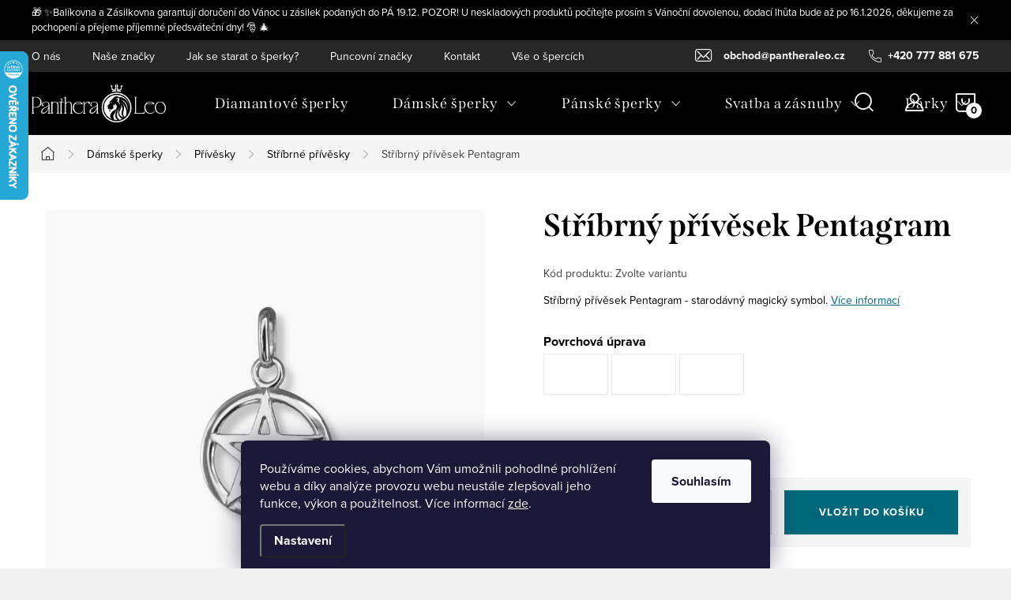

--- FILE ---
content_type: text/html; charset=utf-8
request_url: https://www.pantheraleo.cz/stribrny-privesek-pentagram/
body_size: 34591
content:
<!doctype html><html lang="cs" dir="ltr" class="header-background-light external-fonts-loaded"><head><meta charset="utf-8" /><meta name="viewport" content="width=device-width,initial-scale=1" /><title>Stříbrný přívěsek Pentagram - Panthera Leo</title><link rel="preconnect" href="https://cdn.myshoptet.com" /><link rel="dns-prefetch" href="https://cdn.myshoptet.com" /><link rel="preload" href="https://cdn.myshoptet.com/prj/dist/master/cms/libs/jquery/jquery-1.11.3.min.js" as="script" /><link href="https://cdn.myshoptet.com/prj/dist/master/cms/templates/frontend_templates/shared/css/font-face/source-sans-3.css" rel="stylesheet"><link href="https://cdn.myshoptet.com/prj/dist/master/cms/templates/frontend_templates/shared/css/font-face/exo-2.css" rel="stylesheet"><script>
dataLayer = [];
dataLayer.push({'shoptet' : {
    "pageId": 729,
    "pageType": "productDetail",
    "currency": "CZK",
    "currencyInfo": {
        "decimalSeparator": ",",
        "exchangeRate": 1,
        "priceDecimalPlaces": 0,
        "symbol": "K\u010d",
        "symbolLeft": 0,
        "thousandSeparator": " "
    },
    "language": "cs",
    "projectId": 586398,
    "product": {
        "id": 135,
        "guid": "eb6c048c-4ccb-11ee-af78-664bf65c3b8e",
        "hasVariants": true,
        "codes": [
            {
                "code": "441 207 S",
                "quantity": "1",
                "stocks": [
                    {
                        "id": "ext",
                        "quantity": "1"
                    }
                ]
            },
            {
                "code": "441 207 Z",
                "quantity": "-6",
                "stocks": [
                    {
                        "id": "ext",
                        "quantity": "0"
                    }
                ]
            },
            {
                "code": "441 207 R",
                "quantity": "1",
                "stocks": [
                    {
                        "id": "ext",
                        "quantity": "1"
                    }
                ]
            }
        ],
        "name": "St\u0159\u00edbrn\u00fd p\u0159\u00edv\u011bsek Pentagram",
        "appendix": "",
        "weight": 0,
        "manufacturer": "Onyx Fox",
        "manufacturerGuid": "1EF53353A34862729D75DA0BA3DED3EE",
        "currentCategory": "D\u00e1msk\u00e9 \u0161perky | P\u0159\u00edv\u011bsky | St\u0159\u00edbrn\u00e9 p\u0159\u00edv\u011bsky",
        "currentCategoryGuid": "e5098f2e-4ccb-11ee-9e99-664bf65c3b8e",
        "defaultCategory": "D\u00e1msk\u00e9 \u0161perky | P\u0159\u00edv\u011bsky | St\u0159\u00edbrn\u00e9 p\u0159\u00edv\u011bsky",
        "defaultCategoryGuid": "e5098f2e-4ccb-11ee-9e99-664bf65c3b8e",
        "currency": "CZK",
        "priceWithVatMin": 680,
        "priceWithVatMax": 780
    },
    "stocks": [
        {
            "id": "ext",
            "title": "Sklad",
            "isDeliveryPoint": 0,
            "visibleOnEshop": 1
        }
    ],
    "cartInfo": {
        "id": null,
        "freeShipping": false,
        "freeShippingFrom": 2000,
        "leftToFreeGift": {
            "formattedPrice": "0 K\u010d",
            "priceLeft": 0
        },
        "freeGift": false,
        "leftToFreeShipping": {
            "priceLeft": 2000,
            "dependOnRegion": 0,
            "formattedPrice": "2 000 K\u010d"
        },
        "discountCoupon": [],
        "getNoBillingShippingPrice": {
            "withoutVat": 0,
            "vat": 0,
            "withVat": 0
        },
        "cartItems": [],
        "taxMode": "ORDINARY"
    },
    "cart": [],
    "customer": {
        "priceRatio": 1,
        "priceListId": 1,
        "groupId": null,
        "registered": false,
        "mainAccount": false
    }
}});
dataLayer.push({'cookie_consent' : {
    "marketing": "denied",
    "analytics": "denied"
}});
document.addEventListener('DOMContentLoaded', function() {
    shoptet.consent.onAccept(function(agreements) {
        if (agreements.length == 0) {
            return;
        }
        dataLayer.push({
            'cookie_consent' : {
                'marketing' : (agreements.includes(shoptet.config.cookiesConsentOptPersonalisation)
                    ? 'granted' : 'denied'),
                'analytics': (agreements.includes(shoptet.config.cookiesConsentOptAnalytics)
                    ? 'granted' : 'denied')
            },
            'event': 'cookie_consent'
        });
    });
});
</script>

<!-- Google Tag Manager -->
<script>(function(w,d,s,l,i){w[l]=w[l]||[];w[l].push({'gtm.start':
new Date().getTime(),event:'gtm.js'});var f=d.getElementsByTagName(s)[0],
j=d.createElement(s),dl=l!='dataLayer'?'&l='+l:'';j.async=true;j.src=
'https://www.googletagmanager.com/gtm.js?id='+i+dl;f.parentNode.insertBefore(j,f);
})(window,document,'script','dataLayer','GTM-595XXHKB');</script>
<!-- End Google Tag Manager -->

<meta property="og:type" content="website"><meta property="og:site_name" content="pantheraleo.cz"><meta property="og:url" content="https://www.pantheraleo.cz/stribrny-privesek-pentagram/"><meta property="og:title" content="Stříbrný přívěsek Pentagram - Panthera Leo"><meta name="author" content="Panthera Leo"><meta name="web_author" content="Shoptet.cz"><meta name="dcterms.rightsHolder" content="www.pantheraleo.cz"><meta name="robots" content="index,follow"><meta property="og:image" content="https://cdn.myshoptet.com/usr/www.pantheraleo.cz/user/shop/big/135_stribrny-privesek-pentagram.png?66c0f218"><meta property="og:description" content="Stříbrný přívěsek Pentagram. Stříbrný přívěsek Pentagram - starodávný magický symbol."><meta name="description" content="Stříbrný přívěsek Pentagram. Stříbrný přívěsek Pentagram - starodávný magický symbol."><meta property="product:price:amount" content="680"><meta property="product:price:currency" content="CZK"><style>:root {--color-primary: #000000;--color-primary-h: 0;--color-primary-s: 0%;--color-primary-l: 0%;--color-primary-hover: #474747;--color-primary-hover-h: 0;--color-primary-hover-s: 0%;--color-primary-hover-l: 28%;--color-secondary: #00687a;--color-secondary-h: 189;--color-secondary-s: 100%;--color-secondary-l: 24%;--color-secondary-hover: #005261;--color-secondary-hover-h: 189;--color-secondary-hover-s: 100%;--color-secondary-hover-l: 19%;--color-tertiary: #ffc807;--color-tertiary-h: 47;--color-tertiary-s: 100%;--color-tertiary-l: 51%;--color-tertiary-hover: #ffbb00;--color-tertiary-hover-h: 44;--color-tertiary-hover-s: 100%;--color-tertiary-hover-l: 50%;--color-header-background: #ffffff;--template-font: "Source Sans 3";--template-headings-font: "Exo 2";--header-background-url: url("[data-uri]");--cookies-notice-background: #1A1937;--cookies-notice-color: #F8FAFB;--cookies-notice-button-hover: #f5f5f5;--cookies-notice-link-hover: #27263f;--templates-update-management-preview-mode-content: "Náhled aktualizací šablony je aktivní pro váš prohlížeč."}</style>
    <script>var shoptet = shoptet || {};</script>
    <script src="https://cdn.myshoptet.com/prj/dist/master/shop/dist/main-3g-header.js.05f199e7fd2450312de2.js"></script>
<!-- User include --><!-- service 1047(677) html code header -->
<link rel="stylesheet preload" href="https://use.typekit.net/nxv2roq.css">
<link href="https://cdn.myshoptet.com/prj/dist/master/shop/dist/font-shoptet-11.css.62c94c7785ff2cea73b2.css" rel="stylesheet preload">
<link type="text/css" href="https://cdn.myshoptet.com/usr/paxio.myshoptet.com/user/documents/Venus/style.css?v771102" rel="stylesheet preload" media="all" />
<link href="https://cdn.myshoptet.com/usr/paxio.myshoptet.com/user/documents/blank/ikony.css?v23" rel="stylesheet preload">
<link href="https://cdn.myshoptet.com/usr/paxio.myshoptet.com/user/documents/Venus/preklady.css?v15" rel="stylesheet preload">
<link rel="stylesheet preload" href="https://cdn.myshoptet.com/usr/paxio.myshoptet.com/user/documents/Venus/Slider/slick.css" />
<link rel="stylesheet preload" href="https://cdn.myshoptet.com/usr/paxio.myshoptet.com/user/documents/Venus/Slider/slick-theme.css?v3" />
<link rel="stylesheet preload" href="https://cdn.myshoptet.com/usr/paxio.myshoptet.com/user/documents/Venus/Slider/slick-classic.css?v5" />
<meta name="theme-color" content="#000" id="theme-color"/>
<!-- api 473(125) html code header -->

                <style>
                    #order-billing-methods .radio-wrapper[data-guid="635f3fb4-4d82-11ee-9d6e-f6c366b91939"]:not(.cgapplepay), #order-billing-methods .radio-wrapper[data-guid="63672ac9-4d82-11ee-9d6e-f6c366b91939"]:not(.cggooglepay) {
                        display: none;
                    }
                </style>
                <script type="text/javascript">
                    document.addEventListener('DOMContentLoaded', function() {
                        if (getShoptetDataLayer('pageType') === 'billingAndShipping') {
                            
                try {
                    if (window.ApplePaySession && window.ApplePaySession.canMakePayments()) {
                        document.querySelector('#order-billing-methods .radio-wrapper[data-guid="635f3fb4-4d82-11ee-9d6e-f6c366b91939"]').classList.add('cgapplepay');
                    }
                } catch (err) {} 
            
                            
                const cgBaseCardPaymentMethod = {
                        type: 'CARD',
                        parameters: {
                            allowedAuthMethods: ["PAN_ONLY", "CRYPTOGRAM_3DS"],
                            allowedCardNetworks: [/*"AMEX", "DISCOVER", "INTERAC", "JCB",*/ "MASTERCARD", "VISA"]
                        }
                };
                
                function cgLoadScript(src, callback)
                {
                    var s,
                        r,
                        t;
                    r = false;
                    s = document.createElement('script');
                    s.type = 'text/javascript';
                    s.src = src;
                    s.onload = s.onreadystatechange = function() {
                        if ( !r && (!this.readyState || this.readyState == 'complete') )
                        {
                            r = true;
                            callback();
                        }
                    };
                    t = document.getElementsByTagName('script')[0];
                    t.parentNode.insertBefore(s, t);
                } 
                
                function cgGetGoogleIsReadyToPayRequest() {
                    return Object.assign(
                        {},
                        {
                            apiVersion: 2,
                            apiVersionMinor: 0
                        },
                        {
                            allowedPaymentMethods: [cgBaseCardPaymentMethod]
                        }
                    );
                }

                function onCgGooglePayLoaded() {
                    let paymentsClient = new google.payments.api.PaymentsClient({environment: 'PRODUCTION'});
                    paymentsClient.isReadyToPay(cgGetGoogleIsReadyToPayRequest()).then(function(response) {
                        if (response.result) {
                            document.querySelector('#order-billing-methods .radio-wrapper[data-guid="63672ac9-4d82-11ee-9d6e-f6c366b91939"]').classList.add('cggooglepay');	 	 	 	 	 
                        }
                    })
                    .catch(function(err) {});
                }
                
                cgLoadScript('https://pay.google.com/gp/p/js/pay.js', onCgGooglePayLoaded);
            
                        }
                    });
                </script> 
                
<!-- project html code header -->
<style>
#simple-translate{display:none;}
.product .p-tools .btn{background: var(--color-secondary); border-color: var(--color-secondary);}
.product .p-tools .btn:hover{background: var(--color-secondary-hover) !important; border-color: var(--color-secondary-hover) !important;}

.multiple-columns-body #tab-content{padding:40px 40px 30px 40px;}
.extended-description .detail-parameters th, .extended-description .detail-parameters td{ background: #fff; border-top: 2px solid #F5F5F5;}

.type-manufacturer-detail .category-title{display:none;}
.type-manufacturer-detail .category-title + strong{display:none;}

@media screen and (min-width: 768px){
.navigation-in > ul > li.ext > ul > li > a{display: block;}
.navigation-in > ul > li.ext > ul > li > div{padding-left: 12px;}
.navigation-in > ul > li.ext > ul > li:not(.has-third-level) > div > a {margin-bottom: 0;line-height: 22px;height: 64px;display: flex;align-items: center;}

.top-navigation-bar .container>div.top-navigation-tools{display:none;}
.top-navigation-contacts a{float:right;}
.top-navigation-bar .project-email{display:block; margin-right:30px; font-weight:bold;}
.top-navigation-bar .project-email:before{font-size:16px; position:relative; top:-1px;}
}

.fav-cat li{border:none;}
.fav-cat li:hover::before{display:none;}

.carousel-control{font-size:40px !important; padding:0 15px;}
#carousel::after{opacity: 0.3;}
.one-column-body .carousel-inner > .item.carousel-link a::before, .one-column-body .carousel-inner > .item:not(.carousel-link)::before{opacity:0.8;}

.benefitBanner__img{max-height:66px;}
.benefitBanner__content{margin-top:16px; color:#8D8D8D;}
.benefitBanner__title{margin-bottom:10px; display:block; color:black;}

.body-banners .banner-wrapper{background:#EEEEEE; overflow:hidden; margin-bottom:40px;}
.body-banners .banner-wrapper img{width:61.8%; float:right;}
.body-banners .banner-wrapper .extended-banner-texts{width:38.2%; padding:50px; display:block; display: flex; flex-direction: column; justify-content: center;}
.body-banners .banner-wrapper .extended-banner-text{ position:unset; display:block; }
.body-banners .banner-wrapper .extended-banner-title{ font-size:39px; position:unset; display:block; margin-bottom:15px;}
.body-banners .banner-wrapper .extended-banner-link{display:none;}

#partneri{background:#F4F4F4; padding:40px 0; text-align:center; }
#partneri img{ height: 97px; margin: 20px 60px; max-width:70%;}
.custom-footer__newsletter{border-top:0;}
.slick-prev::before, .slick-next::before{font-size:40px !important;}

#signature{flex:1 0 500px;}

.type-product .benefitBanner{margin-top:0;}

.texttd.padl{padding-left:50px;}
.texttd.padr{padding-right:50px;}
.textfulltd{padding:50px;}

#kontakt-div{display:flex; width:100%; justify-content: space-between; margin-bottom:60px;}
#kontakt-kontakt{background:#167054 ; color:#fff; padding:30px; height:280px; width:60%; display:flex; flex-direction: column;flex-wrap: wrap;justify-content: center;align-content: flex-start;}
#kontakt-img{display:flex; height:280px;align-content: center;flex-wrap: wrap;}
#kontakt-kontakt img{border-radius:50%; float:left; width:160px; height:160px; margin-right:30px;}
#kontakt-div h2{color:#fff; font-size:24px; font-family:"proxima-nova",sans-serif !important; font-weight:bold; margin-bottom:10px; margin-top:10px;}
#kontakt-kontakt ul{padding-left:0;}
#kontakt-kontakt ul li{list-style:none; color:#fff; font-family:"proxima-nova",sans-serif !important; font-size:16px; line-height:40px;}
#kontakt-kontakt ul li.icon-phone:before{content: '\e933'; font-family:ikony; width:40px; display:inline-block; font-size:26px; vertical-align:middle	}
#kontakt-kontakt ul li.icon-email:before{content: '\e941'; font-family:ikony; width:40px; display:inline-block; font-size:19px; vertical-align:middle	}
.kontakt-btn{color:#fff; border:2px solid #fff; padding:0px 20px; display:inline-block; margin-top:10px;}

#kontakt-provozovatel{background: #EDEDED; padding:30px 30px 30px 40px; height:280px; width: 37%;flex-direction: column; justify-content: center;}
#kontakt-provozovatel h2{color:#000;}
#kontakt-provozovatel p{margin-bottom:10px;}

.kontakt-odber{ margin-bottom:80px;}
.kontakt-odber td:first-child{padding:30px; vertical-align:top; width:32%;}
.kontakt-odber h2{font-family:"proxima-nova",sans-serif !important; font-weight:bold; margin-top:0; font-size:24px;}
.kontakt-odber p{margin-bottom:10px;}

#formContact{background: #ededed; padding:30px; margin-bottom:80px;}

@media screen and (max-width: 500px){
.texttd.padl, .texttd.padr{padding:0;}
.abouttable td{margin-bottom:30px;}
.abouttable{display:flex;}
.abouttable tbody,.abouttable tr,.abouttable td{display:flex;width: 100% !important; flex-direction: column;}
.textfulltd{padding:20px; margin-bottom:30px;}

#kontakt-kontakt{flex-wrap: nowrap; height:auto;}
#kontakt-img{height:auto;}
.kontakt-odber,.kontakt-odber tr, .kontakt-odber td, .kontakt-odber td:first-child{display:block; width:100%;}
}

@media screen and (max-width: 767px){
.benefitBanner__picture{flex: 0 0 50px; max-width: 50px; margin-left:8px; /*display: flex; flex-wrap: wrap*/}
.benefitBanner__img{max-height:unset;}
.benefitBanner__item{align-items:center;}
.benefitBanner__content{margin-bottom:15px;}

.body-banners .banner-wrapper .extended-banner-title{font-size:28px;}
.body-banners .banner-wrapper .extended-banner-texts{padding:30px;}

#kontakt-div{flex-direction: column;}
#kontakt-provozovatel{width:100%; text-align:center;}
#kontakt-kontakt{width:100%;align-items: center; text-align:center;}
}

@media only screen and (min-width: 992px) {
.multiple-columns-body .position--benefitProduct .benefitBanner__item{flex: 0 0 25%; margin-bottom:50px;}
}

@media only screen and (max-width: 991px) {
.copyright, #signature{text-align:center;}
#signature{flex:1 0 100%;}
#partneri img{margin: 20px auto; display:block;}
}

@media only screen and (max-width: 1199px) {
	.body-banners .banner-wrapper img{width:100%; float:none;}
  .body-banners .banner-wrapper .extended-banner-texts{width:100%;}
}

@media only screen and (max-width: 1440px) {
	#partneri img{height: 70px;}
}

.footer-pinterest{ background: url('https://www.pantheraleo.cz/user/documents/upload/kontakt/pinterest-icon.svg') no-repeat center center #434343; background-size: 50%;}
.footer-pinterest:hover{background-image: url('https://www.pantheraleo.cz/user/documents/upload/kontakt/pinterest-icon-black.svg');}
.footer-pinterest:before{visibility:hidden;}

</style>

 <style type="text/css"> 
#footer { background: #02443d; } 
</style> 

<style>
.site-name img {-webkit-filter: none; filter: none;}
</style>

<meta name="facebook-domain-verification" content="q02sohbjo0nm12t2mo72lnw6fs570n" />

<!-- Meta Pixel Code -->
<script>
!function(f,b,e,v,n,t,s)
{if(f.fbq)return;n=f.fbq=function(){n.callMethod?
n.callMethod.apply(n,arguments):n.queue.push(arguments)};
if(!f._fbq)f._fbq=n;n.push=n;n.loaded=!0;n.version='2.0';
n.queue=[];t=b.createElement(e);t.async=!0;
t.src=v;s=b.getElementsByTagName(e)[0];
s.parentNode.insertBefore(t,s)}(window, document,'script',
'https://connect.facebook.net/en_US/fbevents.js');
fbq('init', '573775771797591');
fbq('track', 'PageView');
</script>
<noscript><img height="1" width="1" style="display:none"
src="https://www.facebook.com/tr?id=573775771797591&ev=PageView&noscript=1"
/></noscript>
<!-- End Meta Pixel Code -->

<!-- Google tag (gtag.js) -->
<script async src="https://www.googletagmanager.com/gtag/js?id=G-10SJVFDEZY"></script>
<script>
  window.dataLayer = window.dataLayer || [];
  function gtag(){dataLayer.push(arguments);}
  gtag('js', new Date());

  gtag('config', 'G-10SJVFDEZY');
</script>

<!-- /User include --><link rel="shortcut icon" href="/favicon.ico" type="image/x-icon" /><link rel="canonical" href="https://www.pantheraleo.cz/stribrny-privesek-pentagram/" />    <script>
        var _hwq = _hwq || [];
        _hwq.push(['setKey', '469F4C7335AD2FEC5D9186FC9A153BB6']);
        _hwq.push(['setTopPos', '0']);
        _hwq.push(['showWidget', '21']);
        (function() {
            var ho = document.createElement('script');
            ho.src = 'https://cz.im9.cz/direct/i/gjs.php?n=wdgt&sak=469F4C7335AD2FEC5D9186FC9A153BB6';
            var s = document.getElementsByTagName('script')[0]; s.parentNode.insertBefore(ho, s);
        })();
    </script>
    <!-- Global site tag (gtag.js) - Google Analytics -->
    <script async src="https://www.googletagmanager.com/gtag/js?id=G-CYK724D583"></script>
    <script>
        
        window.dataLayer = window.dataLayer || [];
        function gtag(){dataLayer.push(arguments);}
        

                    console.debug('default consent data');

            gtag('consent', 'default', {"ad_storage":"denied","analytics_storage":"denied","ad_user_data":"denied","ad_personalization":"denied","wait_for_update":500});
            dataLayer.push({
                'event': 'default_consent'
            });
        
        gtag('js', new Date());

        
                gtag('config', 'G-CYK724D583', {"groups":"GA4","send_page_view":false,"content_group":"productDetail","currency":"CZK","page_language":"cs"});
        
                gtag('config', 'AW-11403013725', {"allow_enhanced_conversions":true});
        
        
        
        
        
                    gtag('event', 'page_view', {"send_to":"GA4","page_language":"cs","content_group":"productDetail","currency":"CZK"});
        
                gtag('set', 'currency', 'CZK');

        gtag('event', 'view_item', {
            "send_to": "UA",
            "items": [
                {
                    "id": "441 207 S",
                    "name": "St\u0159\u00edbrn\u00fd p\u0159\u00edv\u011bsek Pentagram",
                    "category": "D\u00e1msk\u00e9 \u0161perky \/ P\u0159\u00edv\u011bsky \/ St\u0159\u00edbrn\u00e9 p\u0159\u00edv\u011bsky",
                                        "brand": "Onyx Fox",
                                                            "variant": "Povrchov\u00e1 \u00faprava: Rhodium (st\u0159\u00edbrn\u00e1)",
                                        "price": 680
                }
            ]
        });
        
        
        
        
        
                    gtag('event', 'view_item', {"send_to":"GA4","page_language":"cs","content_group":"productDetail","value":562,"currency":"CZK","items":[{"item_id":"441 207 S","item_name":"St\u0159\u00edbrn\u00fd p\u0159\u00edv\u011bsek Pentagram","item_brand":"Onyx Fox","item_category":"D\u00e1msk\u00e9 \u0161perky","item_category2":"P\u0159\u00edv\u011bsky","item_category3":"St\u0159\u00edbrn\u00e9 p\u0159\u00edv\u011bsky","item_variant":"441 207 S~Povrchov\u00e1 \u00faprava: Rhodium (st\u0159\u00edbrn\u00e1)","price":562,"quantity":1,"index":0}]});
        
        
        
        
        
        
        
        document.addEventListener('DOMContentLoaded', function() {
            if (typeof shoptet.tracking !== 'undefined') {
                for (var id in shoptet.tracking.bannersList) {
                    gtag('event', 'view_promotion', {
                        "send_to": "UA",
                        "promotions": [
                            {
                                "id": shoptet.tracking.bannersList[id].id,
                                "name": shoptet.tracking.bannersList[id].name,
                                "position": shoptet.tracking.bannersList[id].position
                            }
                        ]
                    });
                }
            }

            shoptet.consent.onAccept(function(agreements) {
                if (agreements.length !== 0) {
                    console.debug('gtag consent accept');
                    var gtagConsentPayload =  {
                        'ad_storage': agreements.includes(shoptet.config.cookiesConsentOptPersonalisation)
                            ? 'granted' : 'denied',
                        'analytics_storage': agreements.includes(shoptet.config.cookiesConsentOptAnalytics)
                            ? 'granted' : 'denied',
                                                                                                'ad_user_data': agreements.includes(shoptet.config.cookiesConsentOptPersonalisation)
                            ? 'granted' : 'denied',
                        'ad_personalization': agreements.includes(shoptet.config.cookiesConsentOptPersonalisation)
                            ? 'granted' : 'denied',
                        };
                    console.debug('update consent data', gtagConsentPayload);
                    gtag('consent', 'update', gtagConsentPayload);
                    dataLayer.push(
                        { 'event': 'update_consent' }
                    );
                }
            });
        });
    </script>
<script>
    (function(t, r, a, c, k, i, n, g) { t['ROIDataObject'] = k;
    t[k]=t[k]||function(){ (t[k].q=t[k].q||[]).push(arguments) },t[k].c=i;n=r.createElement(a),
    g=r.getElementsByTagName(a)[0];n.async=1;n.src=c;g.parentNode.insertBefore(n,g)
    })(window, document, 'script', '//www.heureka.cz/ocm/sdk.js?source=shoptet&version=2&page=product_detail', 'heureka', 'cz');

    heureka('set_user_consent', 0);
</script>
</head><body class="desktop id-729 in-stribrne-privesky-2 template-11 type-product type-detail one-column-body columns-mobile-2 columns-3 blank-mode blank-mode-css ums_forms_redesign--off ums_a11y_category_page--on ums_discussion_rating_forms--off ums_flags_display_unification--on ums_a11y_login--off mobile-header-version-1">
        <div id="fb-root"></div>
        <script>
            window.fbAsyncInit = function() {
                FB.init({
//                    appId            : 'your-app-id',
                    autoLogAppEvents : true,
                    xfbml            : true,
                    version          : 'v19.0'
                });
            };
        </script>
        <script async defer crossorigin="anonymous" src="https://connect.facebook.net/cs_CZ/sdk.js"></script>
<!-- Google Tag Manager (noscript) -->
<noscript><iframe src="https://www.googletagmanager.com/ns.html?id=GTM-595XXHKB"
height="0" width="0" style="display:none;visibility:hidden"></iframe></noscript>
<!-- End Google Tag Manager (noscript) -->

    <div class="siteCookies siteCookies--bottom siteCookies--dark js-siteCookies" role="dialog" data-testid="cookiesPopup" data-nosnippet>
        <div class="siteCookies__form">
            <div class="siteCookies__content">
                <div class="siteCookies__text">
                    Používáme cookies, abychom Vám umožnili pohodlné prohlížení webu a díky analýze provozu webu neustále zlepšovali jeho funkce, výkon a použitelnost. Více informací <a href="/podminky-ochrany-osobnich-udaju/" target="\" _blank="" rel="\" noreferrer="">zde</a>.
                </div>
                <p class="siteCookies__links">
                    <button class="siteCookies__link js-cookies-settings" aria-label="Nastavení cookies" data-testid="cookiesSettings">Nastavení</button>
                </p>
            </div>
            <div class="siteCookies__buttonWrap">
                                <button class="siteCookies__button js-cookiesConsentSubmit" value="all" aria-label="Přijmout cookies" data-testid="buttonCookiesAccept">Souhlasím</button>
            </div>
        </div>
        <script>
            document.addEventListener("DOMContentLoaded", () => {
                const siteCookies = document.querySelector('.js-siteCookies');
                document.addEventListener("scroll", shoptet.common.throttle(() => {
                    const st = document.documentElement.scrollTop;
                    if (st > 1) {
                        siteCookies.classList.add('siteCookies--scrolled');
                    } else {
                        siteCookies.classList.remove('siteCookies--scrolled');
                    }
                }, 100));
            });
        </script>
    </div>
<a href="#content" class="skip-link sr-only">Přejít na obsah</a><div class="overall-wrapper"><div class="site-msg information"><div class="container"><div class="text">🎁 ✨Balíkovna a Zásilkovna garantují doručení do Vánoc u zásilek podaných do PÁ 19.12. 
POZOR! U neskladových produktů počítejte prosím s Vánoční dovolenou, dodací lhůta bude až po 16.1.2026, děkujeme za pochopení a přejeme příjemné předsváteční dny! 🎅 🎄</div><div class="close js-close-information-msg"></div></div></div><div class="user-action"><div class="container"><div class="user-action-in"><div class="user-action-login popup-widget login-widget"><div class="popup-widget-inner"><h2 id="loginHeading">Přihlášení k vašemu účtu</h2><div id="customerLogin"><form action="/action/Customer/Login/" method="post" id="formLoginIncluded" class="csrf-enabled formLogin" data-testid="formLogin"><input type="hidden" name="referer" value="" /><div class="form-group"><div class="input-wrapper email js-validated-element-wrapper no-label"><input type="email" name="email" class="form-control" autofocus placeholder="E-mailová adresa (např. jan@novak.cz)" data-testid="inputEmail" autocomplete="email" required /></div></div><div class="form-group"><div class="input-wrapper password js-validated-element-wrapper no-label"><input type="password" name="password" class="form-control" placeholder="Heslo" data-testid="inputPassword" autocomplete="current-password" required /><span class="no-display">Nemůžete vyplnit toto pole</span><input type="text" name="surname" value="" class="no-display" /></div></div><div class="form-group"><div class="login-wrapper"><button type="submit" class="btn btn-secondary btn-text btn-login" data-testid="buttonSubmit">Přihlásit se</button><div class="password-helper"><a href="/registrace/" data-testid="signup" rel="nofollow">Nová registrace</a><a href="/klient/zapomenute-heslo/" rel="nofollow">Zapomenuté heslo</a></div></div></div><div class="social-login-buttons"><div class="social-login-buttons-divider"><span>nebo</span></div><div class="form-group"><a href="/action/Social/login/?provider=Facebook" class="login-btn facebook" rel="nofollow"><span class="login-facebook-icon"></span><strong>Přihlásit se přes Facebook</strong></a></div><div class="form-group"><a href="/action/Social/login/?provider=Google" class="login-btn google" rel="nofollow"><span class="login-google-icon"></span><strong>Přihlásit se přes Google</strong></a></div><div class="form-group"><a href="/action/Social/login/?provider=Seznam" class="login-btn seznam" rel="nofollow"><span class="login-seznam-icon"></span><strong>Přihlásit se přes Seznam</strong></a></div></div></form>
</div></div></div>
    <div id="cart-widget" class="user-action-cart popup-widget cart-widget loader-wrapper" data-testid="popupCartWidget" role="dialog" aria-hidden="true"><div class="popup-widget-inner cart-widget-inner place-cart-here"><div class="loader-overlay"><div class="loader"></div></div></div><div class="cart-widget-button"><a href="/kosik/" class="btn btn-conversion" id="continue-order-button" rel="nofollow" data-testid="buttonNextStep">Pokračovat do košíku</a></div></div></div>
</div></div><div class="top-navigation-bar" data-testid="topNavigationBar">

    <div class="container">

        <div class="top-navigation-contacts">
            <strong>Zákaznická podpora:</strong><a href="tel:+420777881675" class="project-phone" aria-label="Zavolat na +420777881675" data-testid="contactboxPhone"><span>+420 777 881 675</span></a><a href="mailto:obchod@pantheraleo.cz" class="project-email" data-testid="contactboxEmail"><span>obchod@pantheraleo.cz</span></a>        </div>

                            <div class="top-navigation-menu">
                <div class="top-navigation-menu-trigger"></div>
                <ul class="top-navigation-bar-menu">
                                            <li class="top-navigation-menu-item-936">
                            <a href="/o-nas/">O nás</a>
                        </li>
                                            <li class="top-navigation-menu-item-external-48">
                            <a href="https://www.pantheraleo.cz/znacka/">Naše značky</a>
                        </li>
                                            <li class="top-navigation-menu-item-714">
                            <a href="/jak-se-o-sperky-starat/">Jak se starat o šperky?</a>
                        </li>
                                            <li class="top-navigation-menu-item-711">
                            <a href="/puncovni-znacky/">Puncovní značky</a>
                        </li>
                                            <li class="top-navigation-menu-item-996">
                            <a href="/kontakt/">Kontakt</a>
                        </li>
                                            <li class="top-navigation-menu-item-1012">
                            <a href="/vse-o-spercich/">Vše o špercích</a>
                        </li>
                                    </ul>
                <ul class="top-navigation-bar-menu-helper"></ul>
            </div>
        
        <div class="top-navigation-tools">
            <div class="responsive-tools">
                <a href="#" class="toggle-window" data-target="search" aria-label="Hledat" data-testid="linkSearchIcon"></a>
                                                            <a href="#" class="toggle-window" data-target="login"></a>
                                                    <a href="#" class="toggle-window" data-target="navigation" aria-label="Menu" data-testid="hamburgerMenu"></a>
            </div>
                        <a href="/login/?backTo=%2Fstribrny-privesek-pentagram%2F" class="top-nav-button top-nav-button-login primary login toggle-window" data-target="login" data-testid="signin" rel="nofollow"><span>Přihlášení</span></a>        </div>

    </div>

</div>
<header id="header"><div class="container navigation-wrapper">
    <div class="header-top">
        <div class="site-name-wrapper">
            <div class="site-name"><a href="/" data-testid="linkWebsiteLogo"><img src="https://cdn.myshoptet.com/usr/www.pantheraleo.cz/user/logos/panthera_logo-h-white-vetsi_text.png" alt="Panthera Leo" fetchpriority="low" /></a></div>        </div>
        <div class="search" itemscope itemtype="https://schema.org/WebSite">
            <meta itemprop="headline" content="Stříbrné přívěsky"/><meta itemprop="url" content="https://www.pantheraleo.cz"/><meta itemprop="text" content="Stříbrný přívěsek Pentagram. Stříbrný přívěsek Pentagram - starodávný magický symbol."/>            <form action="/action/ProductSearch/prepareString/" method="post"
    id="formSearchForm" class="search-form compact-form js-search-main"
    itemprop="potentialAction" itemscope itemtype="https://schema.org/SearchAction" data-testid="searchForm">
    <fieldset>
        <meta itemprop="target"
            content="https://www.pantheraleo.cz/vyhledavani/?string={string}"/>
        <input type="hidden" name="language" value="cs"/>
        
            
<input
    type="search"
    name="string"
        class="query-input form-control search-input js-search-input"
    placeholder="Napište, co hledáte"
    autocomplete="off"
    required
    itemprop="query-input"
    aria-label="Vyhledávání"
    data-testid="searchInput"
>
            <button type="submit" class="btn btn-default" data-testid="searchBtn">Hledat</button>
        
    </fieldset>
</form>
        </div>
        <div class="navigation-buttons">
                
    <a href="/kosik/" class="btn btn-icon toggle-window cart-count" data-target="cart" data-hover="true" data-redirect="true" data-testid="headerCart" rel="nofollow" aria-haspopup="dialog" aria-expanded="false" aria-controls="cart-widget">
        
                <span class="sr-only">Nákupní košík</span>
        
            <span class="cart-price visible-lg-inline-block" data-testid="headerCartPrice">
                                    Prázdný košík                            </span>
        
    
            </a>
        </div>
    </div>
    <nav id="navigation" aria-label="Hlavní menu" data-collapsible="true"><div class="navigation-in menu"><ul class="menu-level-1" role="menubar" data-testid="headerMenuItems"><li class="menu-item-1019" role="none"><a href="/diamantove-sperky/" data-testid="headerMenuItem" role="menuitem" aria-expanded="false"><b>Diamantové šperky</b></a></li>
<li class="menu-item-942 ext" role="none"><a href="/damske-sperky/" data-testid="headerMenuItem" role="menuitem" aria-haspopup="true" aria-expanded="false"><b>Dámské šperky</b><span class="submenu-arrow"></span></a><ul class="menu-level-2" aria-label="Dámské šperky" tabindex="-1" role="menu"><li class="menu-item-894 has-third-level" role="none"><a href="/nausnice/" class="menu-image" data-testid="headerMenuItem" tabindex="-1" aria-hidden="true"><img src="data:image/svg+xml,%3Csvg%20width%3D%22140%22%20height%3D%22100%22%20xmlns%3D%22http%3A%2F%2Fwww.w3.org%2F2000%2Fsvg%22%3E%3C%2Fsvg%3E" alt="" aria-hidden="true" width="140" height="100"  data-src="https://cdn.myshoptet.com/usr/www.pantheraleo.cz/user/categories/thumb/22.jpg" fetchpriority="low" /></a><div><a href="/nausnice/" data-testid="headerMenuItem" role="menuitem"><span>Náušnice FAV</span></a>
                                                    <ul class="menu-level-3" role="menu">
                                                                    <li class="menu-item-723" role="none">
                                        <a href="/stribrne-nausnice/" data-testid="headerMenuItem" role="menuitem">
                                            Stříbrné náušnice</a>,                                    </li>
                                                                    <li class="menu-item-747" role="none">
                                        <a href="/zlate-nausnice/" data-testid="headerMenuItem" role="menuitem">
                                            Zlaté náušnice FAV</a>,                                    </li>
                                                                    <li class="menu-item-738" role="none">
                                        <a href="/detske-nausnice/" data-testid="headerMenuItem" role="menuitem">
                                            Pro děti</a>                                    </li>
                                                            </ul>
                        </div></li><li class="menu-item-897 has-third-level" role="none"><a href="/prsteny/" class="menu-image" data-testid="headerMenuItem" tabindex="-1" aria-hidden="true"><img src="data:image/svg+xml,%3Csvg%20width%3D%22140%22%20height%3D%22100%22%20xmlns%3D%22http%3A%2F%2Fwww.w3.org%2F2000%2Fsvg%22%3E%3C%2Fsvg%3E" alt="" aria-hidden="true" width="140" height="100"  data-src="https://cdn.myshoptet.com/usr/www.pantheraleo.cz/user/categories/thumb/20.jpg" fetchpriority="low" /></a><div><a href="/prsteny/" data-testid="headerMenuItem" role="menuitem"><span>Prsteny FAV</span></a>
                                                    <ul class="menu-level-3" role="menu">
                                                                    <li class="menu-item-774" role="none">
                                        <a href="/stribrne-prsteny/" data-testid="headerMenuItem" role="menuitem">
                                            Stříbrné prsteny</a>,                                    </li>
                                                                    <li class="menu-item-753" role="none">
                                        <a href="/zlate-prsteny/" data-testid="headerMenuItem" role="menuitem">
                                            Zlaté prsteny  FAV</a>                                    </li>
                                                            </ul>
                        </div></li><li class="menu-item-906 has-third-level" role="none"><a href="/naramky/" class="menu-image" data-testid="headerMenuItem" tabindex="-1" aria-hidden="true"><img src="data:image/svg+xml,%3Csvg%20width%3D%22140%22%20height%3D%22100%22%20xmlns%3D%22http%3A%2F%2Fwww.w3.org%2F2000%2Fsvg%22%3E%3C%2Fsvg%3E" alt="" aria-hidden="true" width="140" height="100"  data-src="https://cdn.myshoptet.com/usr/www.pantheraleo.cz/user/categories/thumb/pl_obr__zky_ke_kategori__m_(1)-1.jpg" fetchpriority="low" /></a><div><a href="/naramky/" data-testid="headerMenuItem" role="menuitem"><span>Náramky FAV</span></a>
                                                    <ul class="menu-level-3" role="menu">
                                                                    <li class="menu-item-810" role="none">
                                        <a href="/stribrne-naramky/" data-testid="headerMenuItem" role="menuitem">
                                            Stříbrné náramky</a>,                                    </li>
                                                                    <li class="menu-item-798" role="none">
                                        <a href="/zlate-naramky/" data-testid="headerMenuItem" role="menuitem">
                                            Zlaté náramky FAV</a>,                                    </li>
                                                                    <li class="menu-item-852" role="none">
                                        <a href="/naramky-z-mineralu--sperky/" data-testid="headerMenuItem" role="menuitem">
                                            Náramky z minerálů</a>,                                    </li>
                                                                    <li class="menu-item-939" role="none">
                                        <a href="/personalizovane-naramky/" data-testid="headerMenuItem" role="menuitem">
                                            Personalizované náramky</a>                                    </li>
                                                            </ul>
                        </div></li><li class="menu-item-900 has-third-level" role="none"><a href="/privesky/" class="menu-image" data-testid="headerMenuItem" tabindex="-1" aria-hidden="true"><img src="data:image/svg+xml,%3Csvg%20width%3D%22140%22%20height%3D%22100%22%20xmlns%3D%22http%3A%2F%2Fwww.w3.org%2F2000%2Fsvg%22%3E%3C%2Fsvg%3E" alt="" aria-hidden="true" width="140" height="100"  data-src="https://cdn.myshoptet.com/usr/www.pantheraleo.cz/user/categories/thumb/pl_obr__zky_ke_kategori__m_(2)-1.jpg" fetchpriority="low" /></a><div><a href="/privesky/" data-testid="headerMenuItem" role="menuitem"><span>Přívěsky FAV</span></a>
                                                    <ul class="menu-level-3" role="menu">
                                                                    <li class="menu-item-729" role="none">
                                        <a href="/stribrne-privesky-2/" class="active" data-testid="headerMenuItem" role="menuitem">
                                            Stříbrné přívěsky</a>,                                    </li>
                                                                    <li class="menu-item-804" role="none">
                                        <a href="/zlate-privesky/" data-testid="headerMenuItem" role="menuitem">
                                            Zlaté přívěsky FAV</a>,                                    </li>
                                                                    <li class="menu-item-918" role="none">
                                        <a href="/personalizovane-stribrne-privesky/" data-testid="headerMenuItem" role="menuitem">
                                            Personalizované přívěsky</a>,                                    </li>
                                                                    <li class="menu-item-921" role="none">
                                        <a href="/znameni-zverokruhu/" data-testid="headerMenuItem" role="menuitem">
                                            Znamení zvěrokruhu FAV</a>                                    </li>
                                                            </ul>
                        </div></li><li class="menu-item-903 has-third-level" role="none"><a href="/nahrdelniky/" class="menu-image" data-testid="headerMenuItem" tabindex="-1" aria-hidden="true"><img src="data:image/svg+xml,%3Csvg%20width%3D%22140%22%20height%3D%22100%22%20xmlns%3D%22http%3A%2F%2Fwww.w3.org%2F2000%2Fsvg%22%3E%3C%2Fsvg%3E" alt="" aria-hidden="true" width="140" height="100"  data-src="https://cdn.myshoptet.com/usr/www.pantheraleo.cz/user/categories/thumb/n__hrdeln__ky_kategorie___perk___panthera_leo.jpg" fetchpriority="low" /></a><div><a href="/nahrdelniky/" data-testid="headerMenuItem" role="menuitem"><span>Náhrdelníky</span></a>
                                                    <ul class="menu-level-3" role="menu">
                                                                    <li class="menu-item-765" role="none">
                                        <a href="/stribrne-nahrdelniky/" data-testid="headerMenuItem" role="menuitem">
                                            Stříbrné náhrdelníky FAV</a>,                                    </li>
                                                                    <li class="menu-item-915" role="none">
                                        <a href="/stribrne-personalizovane-nahrdelniky/" data-testid="headerMenuItem" role="menuitem">
                                            Personalizované náhrdelníky</a>                                    </li>
                                                            </ul>
                        </div></li><li class="menu-item-993" role="none"><a href="/retizky/" class="menu-image" data-testid="headerMenuItem" tabindex="-1" aria-hidden="true"><img src="data:image/svg+xml,%3Csvg%20width%3D%22140%22%20height%3D%22100%22%20xmlns%3D%22http%3A%2F%2Fwww.w3.org%2F2000%2Fsvg%22%3E%3C%2Fsvg%3E" alt="" aria-hidden="true" width="140" height="100"  data-src="https://cdn.myshoptet.com/usr/www.pantheraleo.cz/user/categories/thumb/51.jpg" fetchpriority="low" /></a><div><a href="/retizky/" data-testid="headerMenuItem" role="menuitem"><span>Řetízky</span></a>
                        </div></li></ul></li>
<li class="menu-item-945 ext" role="none"><a href="/panske-sperky/" data-testid="headerMenuItem" role="menuitem" aria-haspopup="true" aria-expanded="false"><b>Pánské šperky</b><span class="submenu-arrow"></span></a><ul class="menu-level-2" aria-label="Pánské šperky" tabindex="-1" role="menu"><li class="menu-item-957" role="none"><a href="/panske-privesky/" class="menu-image" data-testid="headerMenuItem" tabindex="-1" aria-hidden="true"><img src="data:image/svg+xml,%3Csvg%20width%3D%22140%22%20height%3D%22100%22%20xmlns%3D%22http%3A%2F%2Fwww.w3.org%2F2000%2Fsvg%22%3E%3C%2Fsvg%3E" alt="" aria-hidden="true" width="140" height="100"  data-src="https://cdn.myshoptet.com/usr/www.pantheraleo.cz/user/categories/thumb/45.jpg" fetchpriority="low" /></a><div><a href="/panske-privesky/" data-testid="headerMenuItem" role="menuitem"><span>Přívěsky</span></a>
                        </div></li><li class="menu-item-960" role="none"><a href="/panske-naramky/" class="menu-image" data-testid="headerMenuItem" tabindex="-1" aria-hidden="true"><img src="data:image/svg+xml,%3Csvg%20width%3D%22140%22%20height%3D%22100%22%20xmlns%3D%22http%3A%2F%2Fwww.w3.org%2F2000%2Fsvg%22%3E%3C%2Fsvg%3E" alt="" aria-hidden="true" width="140" height="100"  data-src="https://cdn.myshoptet.com/usr/www.pantheraleo.cz/user/categories/thumb/48.jpg" fetchpriority="low" /></a><div><a href="/panske-naramky/" data-testid="headerMenuItem" role="menuitem"><span>Náramky</span></a>
                        </div></li><li class="menu-item-963" role="none"><a href="/privesky-zverokruh/" class="menu-image" data-testid="headerMenuItem" tabindex="-1" aria-hidden="true"><img src="data:image/svg+xml,%3Csvg%20width%3D%22140%22%20height%3D%22100%22%20xmlns%3D%22http%3A%2F%2Fwww.w3.org%2F2000%2Fsvg%22%3E%3C%2Fsvg%3E" alt="" aria-hidden="true" width="140" height="100"  data-src="https://cdn.myshoptet.com/usr/www.pantheraleo.cz/user/categories/thumb/49.jpg" fetchpriority="low" /></a><div><a href="/privesky-zverokruh/" data-testid="headerMenuItem" role="menuitem"><span>Zvěrokruh pro muže FAV</span></a>
                        </div></li><li class="menu-item-972" role="none"><a href="/panske-prsteny/" class="menu-image" data-testid="headerMenuItem" tabindex="-1" aria-hidden="true"><img src="data:image/svg+xml,%3Csvg%20width%3D%22140%22%20height%3D%22100%22%20xmlns%3D%22http%3A%2F%2Fwww.w3.org%2F2000%2Fsvg%22%3E%3C%2Fsvg%3E" alt="" aria-hidden="true" width="140" height="100"  data-src="https://cdn.myshoptet.com/usr/www.pantheraleo.cz/user/categories/thumb/44.jpg" fetchpriority="low" /></a><div><a href="/panske-prsteny/" data-testid="headerMenuItem" role="menuitem"><span>Prsteny</span></a>
                        </div></li><li class="menu-item-969" role="none"><a href="/panske-nausnice/" class="menu-image" data-testid="headerMenuItem" tabindex="-1" aria-hidden="true"><img src="data:image/svg+xml,%3Csvg%20width%3D%22140%22%20height%3D%22100%22%20xmlns%3D%22http%3A%2F%2Fwww.w3.org%2F2000%2Fsvg%22%3E%3C%2Fsvg%3E" alt="" aria-hidden="true" width="140" height="100"  data-src="https://cdn.myshoptet.com/usr/www.pantheraleo.cz/user/categories/thumb/47.jpg" fetchpriority="low" /></a><div><a href="/panske-nausnice/" data-testid="headerMenuItem" role="menuitem"><span>Náušnice</span></a>
                        </div></li><li class="menu-item-981" role="none"><a href="/panske-retizky/" class="menu-image" data-testid="headerMenuItem" tabindex="-1" aria-hidden="true"><img src="data:image/svg+xml,%3Csvg%20width%3D%22140%22%20height%3D%22100%22%20xmlns%3D%22http%3A%2F%2Fwww.w3.org%2F2000%2Fsvg%22%3E%3C%2Fsvg%3E" alt="" aria-hidden="true" width="140" height="100"  data-src="https://cdn.myshoptet.com/usr/www.pantheraleo.cz/user/categories/thumb/16.jpg" fetchpriority="low" /></a><div><a href="/panske-retizky/" data-testid="headerMenuItem" role="menuitem"><span>Řetízky</span></a>
                        </div></li><li class="menu-item-978" role="none"><a href="/manzetove-knoflicky/" class="menu-image" data-testid="headerMenuItem" tabindex="-1" aria-hidden="true"><img src="data:image/svg+xml,%3Csvg%20width%3D%22140%22%20height%3D%22100%22%20xmlns%3D%22http%3A%2F%2Fwww.w3.org%2F2000%2Fsvg%22%3E%3C%2Fsvg%3E" alt="" aria-hidden="true" width="140" height="100"  data-src="https://cdn.myshoptet.com/usr/www.pantheraleo.cz/user/categories/thumb/52.jpg" fetchpriority="low" /></a><div><a href="/manzetove-knoflicky/" data-testid="headerMenuItem" role="menuitem"><span>Manžetové knoflíčky</span></a>
                        </div></li><li class="menu-item-975" role="none"><a href="/panske-personalizovane-sperky/" class="menu-image" data-testid="headerMenuItem" tabindex="-1" aria-hidden="true"><img src="data:image/svg+xml,%3Csvg%20width%3D%22140%22%20height%3D%22100%22%20xmlns%3D%22http%3A%2F%2Fwww.w3.org%2F2000%2Fsvg%22%3E%3C%2Fsvg%3E" alt="" aria-hidden="true" width="140" height="100"  data-src="https://cdn.myshoptet.com/usr/www.pantheraleo.cz/user/categories/thumb/50.jpg" fetchpriority="low" /></a><div><a href="/panske-personalizovane-sperky/" data-testid="headerMenuItem" role="menuitem"><span>Personalizované šperky</span></a>
                        </div></li></ul></li>
<li class="menu-item-1099 ext" role="none"><a href="/svatba-a-zasnuby/" data-testid="headerMenuItem" role="menuitem" aria-haspopup="true" aria-expanded="false"><b>Svatba a zásnuby</b><span class="submenu-arrow"></span></a><ul class="menu-level-2" aria-label="Svatba a zásnuby" tabindex="-1" role="menu"><li class="menu-item-831" role="none"><a href="/zasnubni-prsteny/" class="menu-image" data-testid="headerMenuItem" tabindex="-1" aria-hidden="true"><img src="data:image/svg+xml,%3Csvg%20width%3D%22140%22%20height%3D%22100%22%20xmlns%3D%22http%3A%2F%2Fwww.w3.org%2F2000%2Fsvg%22%3E%3C%2Fsvg%3E" alt="" aria-hidden="true" width="140" height="100"  data-src="https://cdn.myshoptet.com/usr/www.pantheraleo.cz/user/categories/thumb/2.jpg" fetchpriority="low" /></a><div><a href="/zasnubni-prsteny/" data-testid="headerMenuItem" role="menuitem"><span>Zásnubní prsteny FAV</span></a>
                        </div></li><li class="menu-item-858 has-third-level" role="none"><a href="/snubni-prsteny/" class="menu-image" data-testid="headerMenuItem" tabindex="-1" aria-hidden="true"><img src="data:image/svg+xml,%3Csvg%20width%3D%22140%22%20height%3D%22100%22%20xmlns%3D%22http%3A%2F%2Fwww.w3.org%2F2000%2Fsvg%22%3E%3C%2Fsvg%3E" alt="" aria-hidden="true" width="140" height="100"  data-src="https://cdn.myshoptet.com/usr/www.pantheraleo.cz/user/categories/thumb/3.jpg" fetchpriority="low" /></a><div><a href="/snubni-prsteny/" data-testid="headerMenuItem" role="menuitem"><span>Snubní prsteny FAV</span></a>
                                                    <ul class="menu-level-3" role="menu">
                                                                    <li class="menu-item-1034" role="none">
                                        <a href="/zlate-snubni-prsteny/" data-testid="headerMenuItem" role="menuitem">
                                            Zlaté snubní prsteny</a>,                                    </li>
                                                                    <li class="menu-item-987" role="none">
                                        <a href="/stribrne-snubni-prsteny/" data-testid="headerMenuItem" role="menuitem">
                                            Snubní prsteny ze stříbra</a>                                    </li>
                                                            </ul>
                        </div></li></ul></li>
<li class="menu-item-1040 ext" role="none"><a href="/darky-a-personalizovane/" data-testid="headerMenuItem" role="menuitem" aria-haspopup="true" aria-expanded="false"><b>Dárky</b><span class="submenu-arrow"></span></a><ul class="menu-level-2" aria-label="Dárky" tabindex="-1" role="menu"><li class="menu-item-816 has-third-level" role="none"><a href="/personalizovane-sperky/" class="menu-image" data-testid="headerMenuItem" tabindex="-1" aria-hidden="true"><img src="data:image/svg+xml,%3Csvg%20width%3D%22140%22%20height%3D%22100%22%20xmlns%3D%22http%3A%2F%2Fwww.w3.org%2F2000%2Fsvg%22%3E%3C%2Fsvg%3E" alt="" aria-hidden="true" width="140" height="100"  data-src="https://cdn.myshoptet.com/usr/www.pantheraleo.cz/user/categories/thumb/40-1.jpg" fetchpriority="low" /></a><div><a href="/personalizovane-sperky/" data-testid="headerMenuItem" role="menuitem"><span>Personalizované šperky  FAV</span></a>
                                                    <ul class="menu-level-3" role="menu">
                                                                    <li class="menu-item-1091" role="none">
                                        <a href="/stribrne-personalizovane-sperky-fav/" data-testid="headerMenuItem" role="menuitem">
                                            Stříbrné personalizované šperky FAV</a>,                                    </li>
                                                                    <li class="menu-item-1094" role="none">
                                        <a href="/zlate-personalizovane-sperky-fav/" data-testid="headerMenuItem" role="menuitem">
                                            Zlaté personalizované šperky FAV</a>                                    </li>
                                                            </ul>
                        </div></li><li class="menu-item-1017 has-third-level" role="none"><a href="/darkove-sety/" class="menu-image" data-testid="headerMenuItem" tabindex="-1" aria-hidden="true"><img src="data:image/svg+xml,%3Csvg%20width%3D%22140%22%20height%3D%22100%22%20xmlns%3D%22http%3A%2F%2Fwww.w3.org%2F2000%2Fsvg%22%3E%3C%2Fsvg%3E" alt="" aria-hidden="true" width="140" height="100"  data-src="https://cdn.myshoptet.com/usr/www.pantheraleo.cz/user/categories/thumb/9.jpg" fetchpriority="low" /></a><div><a href="/darkove-sety/" data-testid="headerMenuItem" role="menuitem"><span>Dárkové sady FAV</span></a>
                                                    <ul class="menu-level-3" role="menu">
                                                                    <li class="menu-item-1022" role="none">
                                        <a href="/darkove-sady-pro-zeny/" data-testid="headerMenuItem" role="menuitem">
                                            Dárkové sady pro ženy</a>,                                    </li>
                                                                    <li class="menu-item-1025" role="none">
                                        <a href="/darkove-sady-pro-muze/" data-testid="headerMenuItem" role="menuitem">
                                            Dárkové sady pro muže</a>                                    </li>
                                                            </ul>
                        </div></li><li class="menu-item-1102" role="none"><a href="/krizky-a-madonky/" class="menu-image" data-testid="headerMenuItem" tabindex="-1" aria-hidden="true"><img src="data:image/svg+xml,%3Csvg%20width%3D%22140%22%20height%3D%22100%22%20xmlns%3D%22http%3A%2F%2Fwww.w3.org%2F2000%2Fsvg%22%3E%3C%2Fsvg%3E" alt="" aria-hidden="true" width="140" height="100"  data-src="https://cdn.myshoptet.com/usr/www.pantheraleo.cz/user/categories/thumb/panthera_leo___perky_medailonky_madonky_k______ky.png" fetchpriority="low" /></a><div><a href="/krizky-a-madonky/" data-testid="headerMenuItem" role="menuitem"><span>Křížky a madonky</span></a>
                        </div></li><li class="menu-item-924" role="none"><a href="/sada-sperku/" class="menu-image" data-testid="headerMenuItem" tabindex="-1" aria-hidden="true"><img src="data:image/svg+xml,%3Csvg%20width%3D%22140%22%20height%3D%22100%22%20xmlns%3D%22http%3A%2F%2Fwww.w3.org%2F2000%2Fsvg%22%3E%3C%2Fsvg%3E" alt="" aria-hidden="true" width="140" height="100"  data-src="https://cdn.myshoptet.com/usr/www.pantheraleo.cz/user/categories/thumb/12.jpg" fetchpriority="low" /></a><div><a href="/sada-sperku/" data-testid="headerMenuItem" role="menuitem"><span>Sady šperků FAV</span></a>
                        </div></li><li class="menu-item-849" role="none"><a href="/knihy/" class="menu-image" data-testid="headerMenuItem" tabindex="-1" aria-hidden="true"><img src="data:image/svg+xml,%3Csvg%20width%3D%22140%22%20height%3D%22100%22%20xmlns%3D%22http%3A%2F%2Fwww.w3.org%2F2000%2Fsvg%22%3E%3C%2Fsvg%3E" alt="" aria-hidden="true" width="140" height="100"  data-src="https://cdn.myshoptet.com/usr/www.pantheraleo.cz/user/categories/thumb/13.jpg" fetchpriority="low" /></a><div><a href="/knihy/" data-testid="headerMenuItem" role="menuitem"><span>Knihy</span></a>
                        </div></li><li class="menu-item-951" role="none"><a href="/doplnky/" class="menu-image" data-testid="headerMenuItem" tabindex="-1" aria-hidden="true"><img src="data:image/svg+xml,%3Csvg%20width%3D%22140%22%20height%3D%22100%22%20xmlns%3D%22http%3A%2F%2Fwww.w3.org%2F2000%2Fsvg%22%3E%3C%2Fsvg%3E" alt="" aria-hidden="true" width="140" height="100"  data-src="https://cdn.myshoptet.com/usr/www.pantheraleo.cz/user/categories/thumb/14.jpg" fetchpriority="low" /></a><div><a href="/doplnky/" data-testid="headerMenuItem" role="menuitem"><span>Doplňky</span></a>
                        </div></li><li class="menu-item-1043 has-third-level" role="none"><a href="/darky/" class="menu-image" data-testid="headerMenuItem" tabindex="-1" aria-hidden="true"><img src="data:image/svg+xml,%3Csvg%20width%3D%22140%22%20height%3D%22100%22%20xmlns%3D%22http%3A%2F%2Fwww.w3.org%2F2000%2Fsvg%22%3E%3C%2Fsvg%3E" alt="" aria-hidden="true" width="140" height="100"  data-src="https://cdn.myshoptet.com/usr/www.pantheraleo.cz/user/categories/thumb/7.jpg" fetchpriority="low" /></a><div><a href="/darky/" data-testid="headerMenuItem" role="menuitem"><span>Dárky FAV</span></a>
                                                    <ul class="menu-level-3" role="menu">
                                                                    <li class="menu-item-1046" role="none">
                                        <a href="/darky-pro-zeny/" data-testid="headerMenuItem" role="menuitem">
                                            Dárky pro ženy</a>,                                    </li>
                                                                    <li class="menu-item-1049" role="none">
                                        <a href="/darky-pro-muze/" data-testid="headerMenuItem" role="menuitem">
                                            Dárky pro muže</a>,                                    </li>
                                                                    <li class="menu-item-1052" role="none">
                                        <a href="/darky-pro-deti/" data-testid="headerMenuItem" role="menuitem">
                                            Dárky pro děti</a>,                                    </li>
                                                                    <li class="menu-item-1055" role="none">
                                        <a href="/k-narozeninam/" data-testid="headerMenuItem" role="menuitem">
                                            k narozeninám</a>,                                    </li>
                                                                    <li class="menu-item-1058" role="none">
                                        <a href="/k-narozeni-ditete/" data-testid="headerMenuItem" role="menuitem">
                                            k narození dítěte</a>,                                    </li>
                                                                    <li class="menu-item-1061" role="none">
                                        <a href="/k-vyroci-svatby/" data-testid="headerMenuItem" role="menuitem">
                                            k výročí svatby</a>,                                    </li>
                                                                    <li class="menu-item-1064" role="none">
                                        <a href="/k-zivotnimu-jubileu/" data-testid="headerMenuItem" role="menuitem">
                                            k životnímu jubileu</a>,                                    </li>
                                                                    <li class="menu-item-1067" role="none">
                                        <a href="/k-maturite/" data-testid="headerMenuItem" role="menuitem">
                                            k maturitě</a>,                                    </li>
                                                                    <li class="menu-item-1070" role="none">
                                        <a href="/k-promoci/" data-testid="headerMenuItem" role="menuitem">
                                            k promoci</a>,                                    </li>
                                                                    <li class="menu-item-1073" role="none">
                                        <a href="/ke-krtinam/" data-testid="headerMenuItem" role="menuitem">
                                            ke křtinám</a>,                                    </li>
                                                                    <li class="menu-item-1076" role="none">
                                        <a href="/za-uspech/" data-testid="headerMenuItem" role="menuitem">
                                            za úspěch</a>,                                    </li>
                                                                    <li class="menu-item-1079" role="none">
                                        <a href="/pro-absolventy/" data-testid="headerMenuItem" role="menuitem">
                                            pro absolventy</a>,                                    </li>
                                                                    <li class="menu-item-1082" role="none">
                                        <a href="/vitani-obcanku/" data-testid="headerMenuItem" role="menuitem">
                                            vítání občánků</a>,                                    </li>
                                                                    <li class="menu-item-1085" role="none">
                                        <a href="/pro-svedky/" data-testid="headerMenuItem" role="menuitem">
                                            pro svědky</a>,                                    </li>
                                                                    <li class="menu-item-1088" role="none">
                                        <a href="/pro-druzicky/" data-testid="headerMenuItem" role="menuitem">
                                            pro družičky</a>                                    </li>
                                                            </ul>
                        </div></li></ul></li>
<li class="menu-item-1037" role="none"><a href="/bestsellery/" data-testid="headerMenuItem" role="menuitem" aria-expanded="false"><b>Bestsellery FAV</b></a></li>
<li class="menu-item-1031" role="none"><a href="/novinky/" data-testid="headerMenuItem" role="menuitem" aria-expanded="false"><b>Novinky</b></a></li>
<li class="menu-item-1097" role="none"><a href="/perlove-sperky/" data-testid="headerMenuItem" role="menuitem" aria-expanded="false"><b>Perlové šperky</b></a></li>
</ul>
    <ul class="navigationActions" role="menu">
                            <li role="none">
                                    <a href="/login/?backTo=%2Fstribrny-privesek-pentagram%2F" rel="nofollow" data-testid="signin" role="menuitem"><span>Přihlášení</span></a>
                            </li>
                        </ul>
</div><span class="navigation-close"></span></nav><div class="menu-helper" data-testid="hamburgerMenu"><span>Více</span></div>
</div></header><!-- / header -->


                    <div class="container breadcrumbs-wrapper">
            <div class="breadcrumbs navigation-home-icon-wrapper" itemscope itemtype="https://schema.org/BreadcrumbList">
                                                                            <span id="navigation-first" data-basetitle="Panthera Leo" itemprop="itemListElement" itemscope itemtype="https://schema.org/ListItem">
                <a href="/" itemprop="item" class="navigation-home-icon"><span class="sr-only" itemprop="name">Domů</span></a>
                <span class="navigation-bullet">/</span>
                <meta itemprop="position" content="1" />
            </span>
                                <span id="navigation-1" itemprop="itemListElement" itemscope itemtype="https://schema.org/ListItem">
                <a href="/damske-sperky/" itemprop="item" data-testid="breadcrumbsSecondLevel"><span itemprop="name">Dámské šperky</span></a>
                <span class="navigation-bullet">/</span>
                <meta itemprop="position" content="2" />
            </span>
                                <span id="navigation-2" itemprop="itemListElement" itemscope itemtype="https://schema.org/ListItem">
                <a href="/privesky/" itemprop="item" data-testid="breadcrumbsSecondLevel"><span itemprop="name">Přívěsky FAV</span></a>
                <span class="navigation-bullet">/</span>
                <meta itemprop="position" content="3" />
            </span>
                                <span id="navigation-3" itemprop="itemListElement" itemscope itemtype="https://schema.org/ListItem">
                <a href="/stribrne-privesky-2/" itemprop="item" data-testid="breadcrumbsSecondLevel"><span itemprop="name">Stříbrné přívěsky</span></a>
                <span class="navigation-bullet">/</span>
                <meta itemprop="position" content="4" />
            </span>
                                            <span id="navigation-4" itemprop="itemListElement" itemscope itemtype="https://schema.org/ListItem" data-testid="breadcrumbsLastLevel">
                <meta itemprop="item" content="https://www.pantheraleo.cz/stribrny-privesek-pentagram/" />
                <meta itemprop="position" content="5" />
                <span itemprop="name" data-title="Stříbrný přívěsek Pentagram">Stříbrný přívěsek Pentagram <span class="appendix"></span></span>
            </span>
            </div>
        </div>
    
<div id="content-wrapper" class="container content-wrapper">
    
    <div class="content-wrapper-in">
                <main id="content" class="content wide">
                                                        <script>
            
            var shoptet = shoptet || {};
            shoptet.variantsUnavailable = shoptet.variantsUnavailable || {};
            
            shoptet.variantsUnavailable.availableVariantsResource = ["15-15","15-18","15-21"]
        </script>
                                                                                                
<div class="p-detail" itemscope itemtype="https://schema.org/Product">

    
    <meta itemprop="name" content="Stříbrný přívěsek Pentagram" />
    <meta itemprop="category" content="Úvodní stránka &gt; Dámské šperky &gt; Přívěsky FAV &gt; Stříbrné přívěsky &gt; Stříbrný přívěsek Pentagram" />
    <meta itemprop="url" content="https://www.pantheraleo.cz/stribrny-privesek-pentagram/" />
    <meta itemprop="image" content="https://cdn.myshoptet.com/usr/www.pantheraleo.cz/user/shop/big/135_stribrny-privesek-pentagram.png?66c0f218" />
            <meta itemprop="description" content="Stříbrný přívěsek Pentagram - starodávný magický symbol." />
                <span class="js-hidden" itemprop="manufacturer" itemscope itemtype="https://schema.org/Organization">
            <meta itemprop="name" content="Onyx Fox" />
        </span>
        <span class="js-hidden" itemprop="brand" itemscope itemtype="https://schema.org/Brand">
            <meta itemprop="name" content="Onyx Fox" />
        </span>
                                                                                
        <div class="p-detail-inner">

        <div class="p-detail-inner-header">
            <h1>
                  Stříbrný přívěsek Pentagram            </h1>

                <span class="p-code">
        <span class="p-code-label">Kód:</span>
                                                        <span class="parameter-dependent
 no-display 15-15">
                    441 207 S
                </span>
                                    <span class="parameter-dependent
 no-display 15-18">
                    441 207 Z
                </span>
                                    <span class="parameter-dependent
 no-display 15-21">
                    441 207 R
                </span>
                                <span class="parameter-dependent default-variant">Zvolte variantu</span>
                        </span>
        </div>

        <form action="/action/Cart/addCartItem/" method="post" id="product-detail-form" class="pr-action csrf-enabled" data-testid="formProduct">

            <meta itemprop="productID" content="135" /><meta itemprop="identifier" content="eb6c048c-4ccb-11ee-af78-664bf65c3b8e" /><span itemprop="offers" itemscope itemtype="https://schema.org/Offer"><meta itemprop="sku" content="441 207 S" /><link itemprop="availability" href="https://schema.org/InStock" /><meta itemprop="url" content="https://www.pantheraleo.cz/stribrny-privesek-pentagram/" /><meta itemprop="price" content="680.00" /><meta itemprop="priceCurrency" content="CZK" /><link itemprop="itemCondition" href="https://schema.org/NewCondition" /></span><span itemprop="offers" itemscope itemtype="https://schema.org/Offer"><meta itemprop="sku" content="441 207 Z" /><link itemprop="availability" href="https://schema.org/InStock" /><meta itemprop="url" content="https://www.pantheraleo.cz/stribrny-privesek-pentagram/" /><meta itemprop="price" content="730.00" /><meta itemprop="priceCurrency" content="CZK" /><link itemprop="itemCondition" href="https://schema.org/NewCondition" /></span><span itemprop="offers" itemscope itemtype="https://schema.org/Offer"><meta itemprop="sku" content="441 207 R" /><link itemprop="availability" href="https://schema.org/InStock" /><meta itemprop="url" content="https://www.pantheraleo.cz/stribrny-privesek-pentagram/" /><meta itemprop="price" content="780.00" /><meta itemprop="priceCurrency" content="CZK" /><link itemprop="itemCondition" href="https://schema.org/NewCondition" /></span><input type="hidden" name="productId" value="135" /><input type="hidden" name="priceId" value="507" /><input type="hidden" name="language" value="cs" />

            <div class="row product-top">

                <div class="col-xs-12">

                    <div class="p-detail-info">
                        
                        
                                                    <div><a href="/znacka/onyx-fox/" data-testid="productCardBrandName">Značka: <span>Onyx Fox</span></a></div>
                        
                    </div>

                </div>

                <div class="col-xs-12 col-lg-6 p-image-wrapper">

                    
                    <div class="p-image" style="" data-testid="mainImage">

                        

    


                        

<a href="https://cdn.myshoptet.com/usr/www.pantheraleo.cz/user/shop/big/135_stribrny-privesek-pentagram.png?66c0f218" class="p-main-image cloud-zoom" data-href="https://cdn.myshoptet.com/usr/www.pantheraleo.cz/user/shop/orig/135_stribrny-privesek-pentagram.png?66c0f218"><img src="https://cdn.myshoptet.com/usr/www.pantheraleo.cz/user/shop/big/135_stribrny-privesek-pentagram.png?66c0f218" alt="Stříbrný přívěsek Pentagram" width="1024" height="1024"  fetchpriority="high" />
</a>                    </div>

                    
    <div class="p-thumbnails-wrapper">

        <div class="p-thumbnails">

            <div class="p-thumbnails-inner">

                <div>
                                                                                        <a href="https://cdn.myshoptet.com/usr/www.pantheraleo.cz/user/shop/big/135_stribrny-privesek-pentagram.png?66c0f218" class="p-thumbnail highlighted">
                            <img src="data:image/svg+xml,%3Csvg%20width%3D%22100%22%20height%3D%22100%22%20xmlns%3D%22http%3A%2F%2Fwww.w3.org%2F2000%2Fsvg%22%3E%3C%2Fsvg%3E" alt="Stříbrný přívěsek Pentagram" width="100" height="100"  data-src="https://cdn.myshoptet.com/usr/www.pantheraleo.cz/user/shop/related/135_stribrny-privesek-pentagram.png?66c0f218" fetchpriority="low" />
                        </a>
                        <a href="https://cdn.myshoptet.com/usr/www.pantheraleo.cz/user/shop/big/135_stribrny-privesek-pentagram.png?66c0f218" class="cbox-gal" data-gallery="lightbox[gallery]" data-alt="Stříbrný přívěsek Pentagram"></a>
                                                                    <a href="https://cdn.myshoptet.com/usr/www.pantheraleo.cz/user/shop/big/135_stribrny-privesek-pentagram.jpg?66c0f218" class="p-thumbnail">
                            <img src="data:image/svg+xml,%3Csvg%20width%3D%22100%22%20height%3D%22100%22%20xmlns%3D%22http%3A%2F%2Fwww.w3.org%2F2000%2Fsvg%22%3E%3C%2Fsvg%3E" alt="Stříbrný přívěsek Pentagram" width="100" height="100"  data-src="https://cdn.myshoptet.com/usr/www.pantheraleo.cz/user/shop/related/135_stribrny-privesek-pentagram.jpg?66c0f218" fetchpriority="low" />
                        </a>
                        <a href="https://cdn.myshoptet.com/usr/www.pantheraleo.cz/user/shop/big/135_stribrny-privesek-pentagram.jpg?66c0f218" class="cbox-gal" data-gallery="lightbox[gallery]" data-alt="Stříbrný přívěsek Pentagram"></a>
                                                                    <a href="https://cdn.myshoptet.com/usr/www.pantheraleo.cz/user/shop/big/135-1_stribrny-privesek-pentagram.jpg?66c0f218" class="p-thumbnail">
                            <img src="data:image/svg+xml,%3Csvg%20width%3D%22100%22%20height%3D%22100%22%20xmlns%3D%22http%3A%2F%2Fwww.w3.org%2F2000%2Fsvg%22%3E%3C%2Fsvg%3E" alt="Stříbrný přívěsek Pentagram" width="100" height="100"  data-src="https://cdn.myshoptet.com/usr/www.pantheraleo.cz/user/shop/related/135-1_stribrny-privesek-pentagram.jpg?66c0f218" fetchpriority="low" />
                        </a>
                        <a href="https://cdn.myshoptet.com/usr/www.pantheraleo.cz/user/shop/big/135-1_stribrny-privesek-pentagram.jpg?66c0f218" class="cbox-gal" data-gallery="lightbox[gallery]" data-alt="Stříbrný přívěsek Pentagram"></a>
                                                                    <a href="https://cdn.myshoptet.com/usr/www.pantheraleo.cz/user/shop/big/135-2_stribrny-privesek-pentagram.jpg?66c0f218" class="p-thumbnail">
                            <img src="data:image/svg+xml,%3Csvg%20width%3D%22100%22%20height%3D%22100%22%20xmlns%3D%22http%3A%2F%2Fwww.w3.org%2F2000%2Fsvg%22%3E%3C%2Fsvg%3E" alt="Stříbrný přívěsek Pentagram" width="100" height="100"  data-src="https://cdn.myshoptet.com/usr/www.pantheraleo.cz/user/shop/related/135-2_stribrny-privesek-pentagram.jpg?66c0f218" fetchpriority="low" />
                        </a>
                        <a href="https://cdn.myshoptet.com/usr/www.pantheraleo.cz/user/shop/big/135-2_stribrny-privesek-pentagram.jpg?66c0f218" class="cbox-gal" data-gallery="lightbox[gallery]" data-alt="Stříbrný přívěsek Pentagram"></a>
                                    </div>

            </div>

            <a href="#" class="thumbnail-prev"></a>
            <a href="#" class="thumbnail-next"></a>

        </div>

    </div>


                </div>

                <div class="col-xs-12 col-lg-6 p-info-wrapper">

                    
                    
                        <div class="p-final-price-wrapper">

                                                                                    <strong class="price-final" data-testid="productCardPrice">
                                                            <span class="price-final-holder parameter-dependent
 no-display 15-15">
                        680 Kč
                        

                    </span>
                                                                <span class="price-final-holder parameter-dependent
 no-display 15-18">
                        730 Kč
                        

                    </span>
                                                                <span class="price-final-holder parameter-dependent
 no-display 15-21">
                        780 Kč
                        

                    </span>
                                        <span class="price-final-holder parameter-dependent default-variant">
                        od <span class="nowrap">680 Kč</span>    

            </span>
            </strong>
                                                            <span class="price-measure">
                    
                        </span>
                            

                        </div>

                    
                    
                                                                                    <div class="availability-value" title="Dostupnost">
                                    

                                                <span class="parameter-dependent
 no-display 15-15">
                <span class="availability-label" style="color: #02443d">
                                            Skladem - můžeme odeslat
                                    </span>
                    <span class="availability-amount" data-testid="numberAvailabilityAmount">(1&nbsp;ks)</span>
            </span>
                                            <span class="parameter-dependent
 no-display 15-18">
                <span class="availability-label" style="color: #167054">
                                            Rychlá výroba - dodání do 8 dnů
                                    </span>
                            </span>
                                            <span class="parameter-dependent
 no-display 15-21">
                <span class="availability-label" style="color: #02443d">
                                            Skladem - můžeme odeslat
                                    </span>
                    <span class="availability-amount" data-testid="numberAvailabilityAmount">(1&nbsp;ks)</span>
            </span>
                <span class="parameter-dependent default-variant">
            <span class="availability-label">
                Zvolte variantu            </span>
        </span>
                                    </div>
                                                    
                        <table class="detail-parameters">
                            <tbody>
                                                                                            <script>
    shoptet.variantsSplit = shoptet.variantsSplit || {};
    shoptet.variantsSplit.necessaryVariantData = {"15-15":{"name":"St\u0159\u00edbrn\u00fd p\u0159\u00edv\u011bsek Pentagram","isNotSoldOut":true,"zeroPrice":0,"id":507,"code":"441 207 S","price":"680 K\u010d","standardPrice":"680 K\u010d","actionPriceActive":0,"priceUnformatted":680,"variantImage":{"detail":"https:\/\/cdn.myshoptet.com\/usr\/www.pantheraleo.cz\/user\/shop\/detail\/135_stribrny-privesek-pentagram.png?66c0f218","detail_small":"https:\/\/cdn.myshoptet.com\/usr\/www.pantheraleo.cz\/user\/shop\/detail_small\/135_stribrny-privesek-pentagram.png?66c0f218","cart":"https:\/\/cdn.myshoptet.com\/usr\/www.pantheraleo.cz\/user\/shop\/related\/135_stribrny-privesek-pentagram.png?66c0f218","big":"https:\/\/cdn.myshoptet.com\/usr\/www.pantheraleo.cz\/user\/shop\/big\/135_stribrny-privesek-pentagram.png?66c0f218"},"freeShipping":0,"freeBilling":0,"decimalCount":0,"availabilityName":"Skladem - m\u016f\u017eeme odeslat","availabilityColor":"#02443d","minimumAmount":1,"maximumAmount":9999},"15-18":{"name":"St\u0159\u00edbrn\u00fd p\u0159\u00edv\u011bsek Pentagram","isNotSoldOut":true,"zeroPrice":0,"id":510,"code":"441 207 Z","price":"730 K\u010d","standardPrice":"730 K\u010d","actionPriceActive":0,"priceUnformatted":730,"variantImage":{"detail":"https:\/\/cdn.myshoptet.com\/usr\/www.pantheraleo.cz\/user\/shop\/detail\/135-1_stribrny-privesek-pentagram.jpg?66c0f218","detail_small":"https:\/\/cdn.myshoptet.com\/usr\/www.pantheraleo.cz\/user\/shop\/detail_small\/135-1_stribrny-privesek-pentagram.jpg?66c0f218","cart":"https:\/\/cdn.myshoptet.com\/usr\/www.pantheraleo.cz\/user\/shop\/related\/135-1_stribrny-privesek-pentagram.jpg?66c0f218","big":"https:\/\/cdn.myshoptet.com\/usr\/www.pantheraleo.cz\/user\/shop\/big\/135-1_stribrny-privesek-pentagram.jpg?66c0f218"},"freeShipping":0,"freeBilling":0,"decimalCount":0,"availabilityName":"Rychl\u00e1 v\u00fdroba - dod\u00e1n\u00ed do 8 dn\u016f","availabilityColor":"#167054","minimumAmount":1,"maximumAmount":9999},"15-21":{"name":"St\u0159\u00edbrn\u00fd p\u0159\u00edv\u011bsek Pentagram","isNotSoldOut":true,"zeroPrice":0,"id":513,"code":"441 207 R","price":"780 K\u010d","standardPrice":"770 K\u010d","actionPriceActive":0,"priceUnformatted":780,"variantImage":{"detail":"https:\/\/cdn.myshoptet.com\/usr\/www.pantheraleo.cz\/user\/shop\/detail\/135-2_stribrny-privesek-pentagram.jpg?66c0f218","detail_small":"https:\/\/cdn.myshoptet.com\/usr\/www.pantheraleo.cz\/user\/shop\/detail_small\/135-2_stribrny-privesek-pentagram.jpg?66c0f218","cart":"https:\/\/cdn.myshoptet.com\/usr\/www.pantheraleo.cz\/user\/shop\/related\/135-2_stribrny-privesek-pentagram.jpg?66c0f218","big":"https:\/\/cdn.myshoptet.com\/usr\/www.pantheraleo.cz\/user\/shop\/big\/135-2_stribrny-privesek-pentagram.jpg?66c0f218"},"freeShipping":0,"freeBilling":0,"decimalCount":0,"availabilityName":"Skladem - m\u016f\u017eeme odeslat","availabilityColor":"#02443d","minimumAmount":1,"maximumAmount":9999}};
</script>
                                                                    <tr class="variant-list variant-not-chosen-anchor">
                                        <th>
                                                Povrchová úprava
                                        </th>
                                        <td>
                                                                                            <div class="hidden-split-parameter parameter-id-15" id="parameter-id-15" data-parameter-id="15" data-parameter-name="Povrchová úprava" data-testid="selectVariant_15"><span><input type="radio" name="parameterValueId[15]" class="variant-default" value="" data-index="0" data-disable-button="1" data-disable-reason="Zvolte variantu" checked="true" /></span><label class="advanced-parameter"><span class="advanced-parameter-inner show-tooltip" title="Rhodium (stříbrná)" data-testid="variant_Rhodium_(stříbrná)"><img src="data:image/svg+xml,%3Csvg%20width%3D%22100%22%20height%3D%22100%22%20xmlns%3D%22http%3A%2F%2Fwww.w3.org%2F2000%2Fsvg%22%3E%3C%2Fsvg%3E" alt="Rhodium (stříbrná)" width="100" height="100"  data-src="https://cdn.myshoptet.com/usr/www.pantheraleo.cz/user/parameters/silver.png" fetchpriority="low" /></span><input type="radio" name="parameterValueId[15]" value="15" /><span class="parameter-value">Rhodium (stříbrná)</span></label><label class="advanced-parameter"><span class="advanced-parameter-inner show-tooltip" title="Žluté zlato" data-testid="variant_Žluté_zlato"><img src="data:image/svg+xml,%3Csvg%20width%3D%22100%22%20height%3D%22100%22%20xmlns%3D%22http%3A%2F%2Fwww.w3.org%2F2000%2Fsvg%22%3E%3C%2Fsvg%3E" alt="Žluté zlato" width="100" height="100"  data-src="https://cdn.myshoptet.com/usr/www.pantheraleo.cz/user/parameters/gold2-1.png" fetchpriority="low" /></span><input type="radio" name="parameterValueId[15]" value="18" /><span class="parameter-value">Žluté zlato</span></label><label class="advanced-parameter"><span class="advanced-parameter-inner show-tooltip" title="Růžové zlato" data-testid="variant_Růžové_zlato"><img src="data:image/svg+xml,%3Csvg%20width%3D%22100%22%20height%3D%22100%22%20xmlns%3D%22http%3A%2F%2Fwww.w3.org%2F2000%2Fsvg%22%3E%3C%2Fsvg%3E" alt="Růžové zlato" width="100" height="100"  data-src="https://cdn.myshoptet.com/usr/www.pantheraleo.cz/user/parameters/rose2.png" fetchpriority="low" /></span><input type="radio" name="parameterValueId[15]" value="21" /><span class="parameter-value">Růžové zlato</span></label></div>
                                                                                    </td>
                                    </tr>
                                                                <tr>
                                    <td colspan="2">
                                        <div id="jsUnavailableCombinationMessage" class="no-display">
    Zvolená varianta není k dispozici. <a href="#" id="jsSplitVariantsReset">Reset vybraných parametrů</a>.
</div>
                                    </td>
                                </tr>
                            
                            
                            
                                                            <tr>
                                    <th colspan="2">
                                        <span class="delivery-time-label">Můžeme doručit do:</span>
                                                                <div class="delivery-time" data-testid="deliveryTime">
                                                            <span class="parameter-dependent
                         no-display                         15-15                        "
                        >
                                                    7.1.2026
                                            </span>
                                            <span class="parameter-dependent
                         no-display                         15-18                        "
                        >
                                                    11.2.2026
                                            </span>
                                            <span class="parameter-dependent
                         no-display                         15-21                        "
                        >
                                                    7.1.2026
                                            </span>
                                        <span class="parameter-dependent default-variant">
                        Zvolte variantu                    </span>
                            </div>
                                                                                                        <a href="/stribrny-privesek-pentagram:moznosti-dopravy/" class="shipping-options">Možnosti doručení</a>
                                                                                </th>
                                </tr>
                                                                                    </tbody>
                        </table>

                                                                            
                            <div class="add-to-cart" data-testid="divAddToCart">
                
<span class="quantity">
    <span
        class="increase-tooltip js-increase-tooltip"
        data-trigger="manual"
        data-container="body"
        data-original-title="Není možné zakoupit více než 9999 ks."
        aria-hidden="true"
        role="tooltip"
        data-testid="tooltip">
    </span>

    <span
        class="decrease-tooltip js-decrease-tooltip"
        data-trigger="manual"
        data-container="body"
        data-original-title="Minimální množství, které lze zakoupit, je 1 ks."
        aria-hidden="true"
        role="tooltip"
        data-testid="tooltip">
    </span>
    <label>
        <input
            type="number"
            name="amount"
            value="1"
            class="amount"
            autocomplete="off"
            data-decimals="0"
                        step="1"
            min="1"
            max="9999"
            aria-label="Množství"
            data-testid="cartAmount"/>
    </label>

    <button
        class="increase"
        type="button"
        aria-label="Zvýšit množství o 1"
        data-testid="increase">
            <span class="increase__sign">&plus;</span>
    </button>

    <button
        class="decrease"
        type="button"
        aria-label="Snížit množství o 1"
        data-testid="decrease">
            <span class="decrease__sign">&minus;</span>
    </button>
</span>
                    
    <button type="submit" class="btn btn-lg btn-conversion add-to-cart-button" data-testid="buttonAddToCart" aria-label="Přidat do košíku Stříbrný přívěsek Pentagram">Přidat do košíku</button>

            </div>
                    
                    
                    

                                            <div class="p-short-description" data-testid="productCardShortDescr">
                            Stříbrný přívěsek Pentagram - starodávný magický symbol.
                        </div>
                    
                                            <p data-testid="productCardDescr">
                            <a href="#description" class="chevron-after chevron-down-after" data-toggle="tab" data-external="1" data-force-scroll="true">Detailní informace</a>
                        </p>
                    
                    <div class="social-buttons-wrapper">
                        <div class="link-icons watchdog-active" data-testid="productDetailActionIcons">
    <a href="#" class="link-icon print" title="Tisknout produkt"><span>Tisk</span></a>
    <a href="/stribrny-privesek-pentagram:dotaz/" class="link-icon chat" title="Mluvit s prodejcem" rel="nofollow"><span>Zeptat se</span></a>
            <a href="/stribrny-privesek-pentagram:hlidat-cenu/" class="link-icon watchdog" title="Hlídat cenu" rel="nofollow"><span>Hlídat</span></a>
                <a href="#" class="link-icon share js-share-buttons-trigger" title="Sdílet produkt"><span>Sdílet</span></a>
    </div>
                            <div class="social-buttons no-display">
                    <div class="facebook">
                <div
            data-layout="button_count"
        class="fb-share-button"
    >
</div>

            </div>
                    <div class="twitter">
                <script>
        window.twttr = (function(d, s, id) {
            var js, fjs = d.getElementsByTagName(s)[0],
                t = window.twttr || {};
            if (d.getElementById(id)) return t;
            js = d.createElement(s);
            js.id = id;
            js.src = "https://platform.twitter.com/widgets.js";
            fjs.parentNode.insertBefore(js, fjs);
            t._e = [];
            t.ready = function(f) {
                t._e.push(f);
            };
            return t;
        }(document, "script", "twitter-wjs"));
        </script>

<a
    href="https://twitter.com/share"
    class="twitter-share-button"
        data-lang="cs"
    data-url="https://www.pantheraleo.cz/stribrny-privesek-pentagram/"
>Tweet</a>

            </div>
                                <div class="close-wrapper">
        <a href="#" class="close-after js-share-buttons-trigger" title="Sdílet produkt">Zavřít</a>
    </div>

            </div>
                    </div>

                    
                </div>

            </div>

        </form>
    </div>

                            <div class="benefitBanner position--benefitProduct">
                                    <div class="benefitBanner__item"><div class="benefitBanner__picture"><img src="data:image/svg+xml,%3Csvg%20width%3D%22150%22%20height%3D%22150%22%20xmlns%3D%22http%3A%2F%2Fwww.w3.org%2F2000%2Fsvg%22%3E%3C%2Fsvg%3E" data-src="https://cdn.myshoptet.com/usr/www.pantheraleo.cz/user/banners/150_x_150_px_ikonky_(7).png?68d10a23" class="benefitBanner__img" alt="Jedinečný design" fetchpriority="low" width="150" height="150"></div><div class="benefitBanner__content"><strong class="benefitBanner__title">Jedinečný design</strong><div class="benefitBanner__data">Navrhujeme a vyrábíme
<br>
nadčasové šperky.</div></div></div>
                                                <div class="benefitBanner__item"><div class="benefitBanner__picture"><img src="data:image/svg+xml,%3Csvg%20width%3D%22150%22%20height%3D%22150%22%20xmlns%3D%22http%3A%2F%2Fwww.w3.org%2F2000%2Fsvg%22%3E%3C%2Fsvg%3E" data-src="https://cdn.myshoptet.com/usr/www.pantheraleo.cz/user/banners/150_x_150_px_ikonky_(6).png?68d10a2f" class="benefitBanner__img" alt="Ruční práce" fetchpriority="low" width="150" height="150"></div><div class="benefitBanner__content"><strong class="benefitBanner__title">Ruční práce</strong><div class="benefitBanner__data">S láskou uchováváme tradici
<br>
zlatnické výroby v Čechách.</div></div></div>
                                                <div class="benefitBanner__item"><div class="benefitBanner__picture"><img src="data:image/svg+xml,%3Csvg%20width%3D%22150%22%20height%3D%22150%22%20xmlns%3D%22http%3A%2F%2Fwww.w3.org%2F2000%2Fsvg%22%3E%3C%2Fsvg%3E" data-src="https://cdn.myshoptet.com/usr/www.pantheraleo.cz/user/banners/150_x_150_px_ikonky_(5).png?68d10a3b" class="benefitBanner__img" alt="Prvotřídní kvalita" fetchpriority="low" width="150" height="150"></div><div class="benefitBanner__content"><strong class="benefitBanner__title">Prvotřídní kvalita</strong><div class="benefitBanner__data">Garantujeme kvalitu a respektujeme <br>
možnost vrácení peněz do 14 dnů.</div></div></div>
                                                <div class="benefitBanner__item"><div class="benefitBanner__picture"><img src="data:image/svg+xml,%3Csvg%20width%3D%22150%22%20height%3D%22150%22%20xmlns%3D%22http%3A%2F%2Fwww.w3.org%2F2000%2Fsvg%22%3E%3C%2Fsvg%3E" data-src="https://cdn.myshoptet.com/usr/www.pantheraleo.cz/user/banners/150_x_150_px_ikonky_(4).png?68d10a0a" class="benefitBanner__img" alt="Přímo od výrobce" fetchpriority="low" width="150" height="150"></div><div class="benefitBanner__content"><strong class="benefitBanner__title">Přímo od výrobce</strong><div class="benefitBanner__data">Vyrobeno rodinnou firmou
<br>
v Jablonci nad Nisou.</div></div></div>
                        </div>

        
    
        
    <div class="shp-tabs-wrapper p-detail-tabs-wrapper">
        <div class="row">
            <div class="col-sm-12 shp-tabs-row responsive-nav">
                <div class="shp-tabs-holder">
    <ul id="p-detail-tabs" class="shp-tabs p-detail-tabs visible-links" role="tablist">
                            <li class="shp-tab active" data-testid="tabDescription">
                <a href="#description" class="shp-tab-link" role="tab" data-toggle="tab">Popis</a>
            </li>
                                                                                                                         <li class="shp-tab" data-testid="tabDiscussion">
                                <a href="#productDiscussion" class="shp-tab-link" role="tab" data-toggle="tab">Diskuze</a>
            </li>
                                        <li class="shp-tab" data-testid="tabBrand">
                <a href="#manufacturerDescription" class="shp-tab-link" role="tab" data-toggle="tab">Značka<span class="tab-manufacturer-name" data-testid="productCardBrandName"> Onyx Fox</span></a>
            </li>
                                </ul>
</div>
            </div>
            <div class="col-sm-12 ">
                <div id="tab-content" class="tab-content">
                                                                                                            <div id="description" class="tab-pane fade in active" role="tabpanel">
        <div class="description-inner">
            <div class="basic-description">
                <h3>Detailní popis produktu</h3>
                                    <p>✧ Materiál: <strong>stříbro 925/1000</strong> <br />✧ Povrchová úprava: rhodiováno nebo zlaceno<br />✧ S puncem ryzosti<br />✧ Česká ruční výroba <br />✧ Hmotnost: 3,10 g <br />✧ Rozměry: výškas přívěsku i s očkem je 3 cm, průměr kruhu je 2 cm<br />✧ Kameny: bez kamínků <br /> <br />Pentagram je <strong>starodávný magický symbol</strong>, který svého nositele <strong>chrání před všemi nebezpečími</strong> a před zlou mocí. <br /> <br />Tvar pěticípé hvězdy znázorňuje 5 elementů, ze kterých je člověk stvořen: vodu, oheň, vzduch, zemi a spirit (duši). Krom slova pentagram můžete také narazit na slovo pentakl. Někdo vidí rozdíl v tom, že pentagram je hvězda samotná a pentakl je hvězda v kruhu, jiní mají i jiné vysvětlení. <br /> <br />Pentagram je jedním z nejmocnějších a "nejvšudypřítomnějších" symbolů starověkého světa, neboť jej používali <strong>Egypťané, Řekové, Babyloňané, Číňané, Indové i Mayové</strong>. Dnes jej využívá především wicca a neo-pohanské směry. <br /> <br />Stříbrný přívěsek pentagram je mystická ikona, která v sobě nese hned několik vrstev symboliky. Krom svých <strong>mocných ochranných vlastností</strong> je také vnímán jako <strong>symbol života, lásky, světla, jednoty, celistvosti a cesty na vědomostmi/božským vědomím.&nbsp;</strong> <br /> <br />&nbsp;&nbsp;<em>- Přívěsky pro Vás vyrábíme podle vlastních vzorů, v naší Jablonecké dílně, zkušenýma zlatnickýma rukama, s využitím tradičních postupů a kvalitních materiálů. Jsme hrdi na to, že navazujeme na rodinnou tradici výroby šperků a udržujeme zlatnické řemeslo Jablonci a v kraji, pro nějž je typické a v němž má slavnou historii.&nbsp;</em> <br /> <br />&nbsp;<img src='https://cdn.myshoptet.com/usr/www.pantheraleo.cz/user/documents/upload/brand-banner/panthera-leo-zlatnická-dílna-české-šperky-stříbrné-šperky-zlaté-šperky-s-brilianty-jablonec-nad-nisou.jpg' alt="panthera-leo-zlatnická-dílna-české-šperky-stříbrné-šperky-zlaté-šperky-s-brilianty-jablonec-nad-nisou" /></p>
                            </div>
            
    
        </div>
    </div>
                                                                                                                                                    <div id="productDiscussion" class="tab-pane fade" role="tabpanel" data-testid="areaDiscussion">
        <div id="discussionWrapper" class="discussion-wrapper unveil-wrapper" data-parent-tab="productDiscussion" data-testid="wrapperDiscussion">
                                    
    <div class="discussionContainer js-discussion-container" data-editorid="discussion">
                    <p data-testid="textCommentNotice">Buďte první, kdo napíše příspěvek k této položce. </p>
                                                        <div class="add-comment discussion-form-trigger" data-unveil="discussion-form" aria-expanded="false" aria-controls="discussion-form" role="button">
                <span class="link-like comment-icon" data-testid="buttonAddComment">Přidat komentář</span>
                        </div>
                        <div id="discussion-form" class="discussion-form vote-form js-hidden">
                            <form action="/action/ProductDiscussion/addPost/" method="post" id="formDiscussion" data-testid="formDiscussion">
    <input type="hidden" name="formId" value="9" />
    <input type="hidden" name="discussionEntityId" value="135" />
            <div class="row">
        <div class="form-group col-xs-12 col-sm-6">
            <input type="text" name="fullName" value="" id="fullName" class="form-control" placeholder="Jméno" data-testid="inputUserName"/>
                        <span class="no-display">Nevyplňujte toto pole:</span>
            <input type="text" name="surname" value="" class="no-display" />
        </div>
        <div class="form-group js-validated-element-wrapper no-label col-xs-12 col-sm-6">
            <input type="email" name="email" value="" id="email" class="form-control js-validate-required" placeholder="E-mail" data-testid="inputEmail"/>
        </div>
        <div class="col-xs-12">
            <div class="form-group">
                <input type="text" name="title" id="title" class="form-control" placeholder="Název" data-testid="inputTitle" />
            </div>
            <div class="form-group no-label js-validated-element-wrapper">
                <textarea name="message" id="message" class="form-control js-validate-required" rows="7" placeholder="Komentář" data-testid="inputMessage"></textarea>
            </div>
                                <div class="form-group js-validated-element-wrapper consents consents-first">
            <input
                type="hidden"
                name="consents[]"
                id="discussionConsents37"
                value="37"
                                                        data-special-message="validatorConsent"
                            />
                                        <label for="discussionConsents37" class="whole-width">
                                        Vložením komentáře souhlasíte s <a href="/podminky-ochrany-osobnich-udaju/" rel="noopener noreferrer">podmínkami ochrany osobních údajů</a>
                </label>
                    </div>
                            <fieldset class="box box-sm box-bg-default">
    <h4>Bezpečnostní kontrola</h4>
    <div class="form-group captcha-image">
        <img src="[data-uri]" alt="" data-testid="imageCaptcha" width="150" height="40"  fetchpriority="low" />
    </div>
    <div class="form-group js-validated-element-wrapper smart-label-wrapper">
        <label for="captcha"><span class="required-asterisk">Opište text z obrázku</span></label>
        <input type="text" id="captcha" name="captcha" class="form-control js-validate js-validate-required">
    </div>
</fieldset>
            <div class="form-group">
                <input type="submit" value="Odeslat komentář" class="btn btn-sm btn-primary" data-testid="buttonSendComment" />
            </div>
        </div>
    </div>
</form>

                    </div>
                    </div>

        </div>
    </div>
                        <div id="manufacturerDescription" class="tab-pane fade manufacturerDescription" role="tabpanel">
        <p style="text-align: justify;"><img src="/user/documents/upload/brand-banner/of-banner.jpg" alt="onyx" width="100%" /></p>
<p style="text-align: justify;"><span style="font-weight: 400;">Zde svět šperků ožívá smyslnou elegancí a kde každý kousek vypráví příběh o řemeslné zručnosti a osobitém půvabu.&nbsp;</span><span style="font-weight: 400;">Chápeme, že šperky nejsou jen ozdobou, ale vyjádřením vašeho jedinečného stylu a odrazem vzácných okamžiků. Když se rozhodnete koupit si u nás šperk, nekupujete "jen" kus drahého kovu, ale investujete do odkazu a uměleckého díla, které obstojí ve zkoušce času a vydrží vám už napořád.</span></p>
<p style="text-align: justify;"><span style="font-weight: 400;">To, co nás odlišuje od ostatních, je naše neochvějná oddanost nabízet kvalitní a autentické šperky, které přesahují všednost. Každý kousek z našich kolekcí je pečlivě vyroben v České republice zručnými zlatníky, kteří kombinují tradiční techniky s moderními inovacemi. Odebíráme pouze ty nejkvalitnější materiály, abychom zajistili, že každý drahokam oslní svým třpytem a každý kov se pochlubí leskem i odolností.&nbsp;</span><span style="font-weight: 400;">Vaše spokojenost je naší prioritou a náš zkušený tým je vždy připraven vám pomoci najít perfektní kousek, který bude odrážet vaši individualitu. Přijměte eleganci, oslavte životní okamžiky a vychutnejte si nadčasovou krásu našich šperků – vaše cesta k nalezení dokonalého kousku začíná právě zde.</span></p>
    </div>
                                        </div>
            </div>
        </div>
    </div>

</div>
                    </main>
    </div>
    
            
    
</div>
        
        
                            <footer id="footer">
                    <h2 class="sr-only">Zápatí</h2>
                    
                                                                <div class="container footer-rows">
                            
    

<div class="site-name"><a href="/" data-testid="linkWebsiteLogo"><img src="data:image/svg+xml,%3Csvg%20width%3D%221%22%20height%3D%221%22%20xmlns%3D%22http%3A%2F%2Fwww.w3.org%2F2000%2Fsvg%22%3E%3C%2Fsvg%3E" alt="Panthera Leo" data-src="https://cdn.myshoptet.com/usr/www.pantheraleo.cz/user/logos/panthera_logo-h-white-vetsi_text.png" fetchpriority="low" /></a></div>
<div class="custom-footer elements-6">
                    
                
        <div class="custom-footer__newsletter extended">
                                                                                                                <div class="newsletter-header">
        <h4 class="topic"><span>Odebírat newsletter</span></h4>
        
    </div>
            <form action="/action/MailForm/subscribeToNewsletters/" method="post" id="formNewsletterWidget" class="subscribe-form compact-form">
    <fieldset>
        <input type="hidden" name="formId" value="2" />
                <span class="no-display">Nevyplňujte toto pole:</span>
        <input type="text" name="surname" class="no-display" />
        <div class="validator-msg-holder js-validated-element-wrapper">
            <input type="email" name="email" class="form-control" placeholder="Vaše e-mailová adresa" required />
        </div>
                                <br />
            <div>
                                    <div class="form-group js-validated-element-wrapper consents consents-first">
            <input
                type="hidden"
                name="consents[]"
                id="newsletterWidgetConsents31"
                value="31"
                                                        data-special-message="validatorConsent"
                            />
                                        <label for="newsletterWidgetConsents31" class="whole-width">
                                        Vložením e-mailu souhlasíte s <a href="/podminky-ochrany-osobnich-udaju/" rel="noopener noreferrer">podmínkami ochrany osobních údajů</a>
                </label>
                    </div>
                </div>
                <fieldset class="box box-sm box-bg-default">
    <h4>Bezpečnostní kontrola</h4>
    <div class="form-group captcha-image">
        <img src="[data-uri]" alt="" data-testid="imageCaptcha" width="150" height="40"  fetchpriority="low" />
    </div>
    <div class="form-group js-validated-element-wrapper smart-label-wrapper">
        <label for="captcha"><span class="required-asterisk">Opište text z obrázku</span></label>
        <input type="text" id="captcha" name="captcha" class="form-control js-validate js-validate-required">
    </div>
</fieldset>
        <button type="submit" class="btn btn-default btn-arrow-right"><span class="sr-only">Přihlásit se</span></button>
    </fieldset>
</form>

    
                                                        </div>
                    
                
        <div class="custom-footer__banner1 ">
                            <div class="banner"><div class="banner-wrapper"><span data-ec-promo-id="84"><h4>Užitečné informace</h4>
<ul>
<li><a href="https://www.pantheraleo.cz/jak-nakupovat/">Jak nakupovat</a></li>
<li><a href="https://www.pantheraleo.cz/doprava/">Doprava a platba</a></li>
<li><a href="https://www.pantheraleo.cz/podminky-ochrany-osobnich-udaju//">GDPR</a></li>
<li><a href="https://www.pantheraleo.cz/obchodni-podminky/">Obchodní podmínky</a></li>
</ul></span></div></div>
                    </div>
                    
                
        <div class="custom-footer__articles ">
                                                                                                                        <h4><span>Informace pro vás</span></h4>
    <ul>
                    <li><a href="/o-nas/">O nás</a></li>
                    <li><a href="https://www.pantheraleo.cz/znacka/">Naše značky</a></li>
                    <li><a href="/jak-se-o-sperky-starat/">Jak se starat o šperky?</a></li>
                    <li><a href="/puncovni-znacky/">Puncovní značky</a></li>
                    <li><a href="/kontakt/">Kontakt</a></li>
                    <li><a href="/vse-o-spercich/">Vše o špercích</a></li>
            </ul>

                                                        </div>
                    
                
        <div class="custom-footer__instagram ">
                                                                                                                        <h4><span>Instagram</span></h4>
        <div class="instagram-widget columns-3">
            <a href="https://www.instagram.com/p/DRjplDRjOy-/" target="_blank">
            <img
                                    src="[data-uri]"
                    data-src="/user/system/instagram/320_589372349_17953436556046280_1246841148645446795_n.jpg"
                                alt="Věděli jste? 🙃 #didyouknow #citatdne"
                                    data-thumbnail-small="https://cdn.myshoptet.com/usr/www.pantheraleo.cz/user/system/instagram/320_589372349_17953436556046280_1246841148645446795_n.jpg"
                    data-thumbnail-medium="https://cdn.myshoptet.com/usr/www.pantheraleo.cz/user/system/instagram/658_589372349_17953436556046280_1246841148645446795_n.jpg"
                            />
        </a>
            <a href="https://www.instagram.com/p/DRhAK1WDZE3/" target="_blank">
            <img
                                    src="[data-uri]"
                    data-src="/user/system/instagram/320_588716764_17953334238046280_1640555190422480325_n.jpg"
                                alt="Šperky vyrobené tradičními zlatnickými postupy ze stříbra a zlata jsou kousky, které vám při správné péči vydrží už..."
                                    data-thumbnail-small="https://cdn.myshoptet.com/usr/www.pantheraleo.cz/user/system/instagram/320_588716764_17953334238046280_1640555190422480325_n.jpg"
                    data-thumbnail-medium="https://cdn.myshoptet.com/usr/www.pantheraleo.cz/user/system/instagram/658_588716764_17953334238046280_1640555190422480325_n.jpg"
                            />
        </a>
            <a href="https://www.instagram.com/p/DRg7l7ZjUhb/" target="_blank">
            <img
                                    src="[data-uri]"
                    data-src="/user/system/instagram/320_587561639_17953331355046280_6899912732827559830_n.jpg"
                                alt="Oblíbené pánské náušnice v podobě maličkého keltského trojnoží - symbol růstu, rovnováhy, jednoty, propojení i věčné..."
                                    data-thumbnail-small="https://cdn.myshoptet.com/usr/www.pantheraleo.cz/user/system/instagram/320_587561639_17953331355046280_6899912732827559830_n.jpg"
                    data-thumbnail-medium="https://cdn.myshoptet.com/usr/www.pantheraleo.cz/user/system/instagram/658_587561639_17953331355046280_6899912732827559830_n.jpg"
                            />
        </a>
            <a href="https://www.instagram.com/p/DRb9uT_DeWC/" target="_blank">
            <img
                                    src="[data-uri]"
                    data-src="/user/system/instagram/320_587606027_17953138770046280_9115149635976042668_n.jpg"
                                alt="U nás si můžete vybírat ze široké nabídky stříbrných šperků a kombinovat je dle chuti a nálady! Přijďte si vybrat šperky,..."
                                    data-thumbnail-small="https://cdn.myshoptet.com/usr/www.pantheraleo.cz/user/system/instagram/320_587606027_17953138770046280_9115149635976042668_n.jpg"
                    data-thumbnail-medium="https://cdn.myshoptet.com/usr/www.pantheraleo.cz/user/system/instagram/658_587606027_17953138770046280_9115149635976042668_n.jpg"
                            />
        </a>
            <a href="https://www.instagram.com/p/DQW6KXmjQBx/" target="_blank">
            <img
                                    src="[data-uri]"
                    data-src="/user/system/instagram/320_572629709_17950462200046280_8259155795943742258_n.jpg"
                                alt="Vzor Sierra v sobě kombinuje klasickou nadčasovou eleganci a neotřelý moderní design. Přívěsek, náušnice nebo rovnou sada...."
                                    data-thumbnail-small="https://cdn.myshoptet.com/usr/www.pantheraleo.cz/user/system/instagram/320_572629709_17950462200046280_8259155795943742258_n.jpg"
                    data-thumbnail-medium="https://cdn.myshoptet.com/usr/www.pantheraleo.cz/user/system/instagram/658_572629709_17950462200046280_8259155795943742258_n.jpg"
                            />
        </a>
            <a href="https://www.instagram.com/p/DQWpBtrDfCL/" target="_blank">
            <img
                                    src="[data-uri]"
                    data-src="/user/system/instagram/320_571666607_17950448088046280_1353959915847099435_n.jpg"
                                alt="Dopřejte si dotek nadčasového luxusu s našimi perlovými náušnicemi, přívěsky, náramky a prsteny. #perly #pearls..."
                                    data-thumbnail-small="https://cdn.myshoptet.com/usr/www.pantheraleo.cz/user/system/instagram/320_571666607_17950448088046280_1353959915847099435_n.jpg"
                    data-thumbnail-medium="https://cdn.myshoptet.com/usr/www.pantheraleo.cz/user/system/instagram/658_571666607_17950448088046280_1353959915847099435_n.jpg"
                            />
        </a>
            <a href="https://www.instagram.com/p/DQWnyn5jd6O/" target="_blank">
            <img
                                    src="[data-uri]"
                    data-src="/user/system/instagram/320_573482127_17950446864046280_7305610935004722687_n.jpg"
                                alt="🦉✨ Sova je nádherným symbolem moudrosti, intuice a tiché síly – tvorem, který vidí to, co ostatní přehlížejí. Připomíná..."
                                    data-thumbnail-small="https://cdn.myshoptet.com/usr/www.pantheraleo.cz/user/system/instagram/320_573482127_17950446864046280_7305610935004722687_n.jpg"
                    data-thumbnail-medium="https://cdn.myshoptet.com/usr/www.pantheraleo.cz/user/system/instagram/658_573482127_17950446864046280_7305610935004722687_n.jpg"
                            />
        </a>
            <a href="https://www.instagram.com/p/DQWlqk8jWdL/" target="_blank">
            <img
                                    src="[data-uri]"
                    data-src="/user/system/instagram/320_571541274_17950444800046280_2470486264843690821_n.jpg"
                                alt="Kombinujte, vrstvěte, přizpůsobujte příležitosti! Bílá barva našich stříbrných šperků se hodí ke všemu a je jen na Vás,..."
                                    data-thumbnail-small="https://cdn.myshoptet.com/usr/www.pantheraleo.cz/user/system/instagram/320_571541274_17950444800046280_2470486264843690821_n.jpg"
                    data-thumbnail-medium="https://cdn.myshoptet.com/usr/www.pantheraleo.cz/user/system/instagram/658_571541274_17950444800046280_2470486264843690821_n.jpg"
                            />
        </a>
            <a href="https://www.instagram.com/p/DQWjuYWDYoM/" target="_blank">
            <img
                                    src="[data-uri]"
                    data-src="/user/system/instagram/320_572608720_17950443093046280_7601867434684023777_n.jpg"
                                alt="Stříbrný náramek s vážkou. Vážka je symbolem proměny, lehkosti a vnitřní síly. Její třpytivá křídla připomínají, že i..."
                                    data-thumbnail-small="https://cdn.myshoptet.com/usr/www.pantheraleo.cz/user/system/instagram/320_572608720_17950443093046280_7601867434684023777_n.jpg"
                    data-thumbnail-medium="https://cdn.myshoptet.com/usr/www.pantheraleo.cz/user/system/instagram/658_572608720_17950443093046280_7601867434684023777_n.jpg"
                            />
        </a>
        <div class="instagram-follow-btn">
        <span>
            <a href="https://www.instagram.com/pantheraleojewellery/" target="_blank">
                Sledovat na Instagramu            </a>
        </span>
    </div>
</div>

    
                                                        </div>
                    
                
        <div class="custom-footer__banner9 ">
                            <div class="banner"><div class="banner-wrapper"><span data-ec-promo-id="19"><div class="ratings five-only content-only"></div></span></div></div>
                    </div>
                    
                
        <div class="custom-footer__contact ">
                                                                                                            <h4><span>Kontakt</span></h4>


    <div class="contact-box no-image" data-testid="contactbox">
                    
            
                            <strong data-testid="contactboxName">Barbora McHardy</strong>
        
        <ul>
                            <li>
                    <span class="mail" data-testid="contactboxEmail">
                                                    <a href="mailto:obchod&#64;pantheraleo.cz">obchod<!---->&#64;<!---->pantheraleo.cz</a>
                                            </span>
                </li>
            
                            <li>
                    <span class="tel">
                                                                                <a href="tel:+420777881675" aria-label="Zavolat na +420777881675" data-testid="contactboxPhone">
                                +420 777 881 675
                            </a>
                                            </span>
                </li>
            
            
            

                                    <li>
                        <span class="facebook">
                            <a href="https://www.facebook.com/pantheraleojewellery/" title="Facebook" target="_blank" data-testid="contactboxFacebook">
                                                                Panthera Leo
                                                            </a>
                        </span>
                    </li>
                
                
                                    <li>
                        <span class="instagram">
                            <a href="https://www.instagram.com/pantheraleojewellery/" title="Instagram" target="_blank" data-testid="contactboxInstagram">pantheraleojewellery/</a>
                        </span>
                    </li>
                
                
                
                
                
            

        </ul>

    </div>


<script type="application/ld+json">
    {
        "@context" : "https://schema.org",
        "@type" : "Organization",
        "name" : "Panthera Leo",
        "url" : "https://www.pantheraleo.cz",
                "employee" : "Barbora McHardy",
                    "email" : "obchod@pantheraleo.cz",
                            "telephone" : "+420 777 881 675",
                                
                                                                                            "sameAs" : ["https://www.facebook.com/pantheraleojewellery/\", \"\", \"https://www.instagram.com/pantheraleojewellery/"]
            }
</script>

                                                        </div>
    </div>
                        </div>
                                        
                    <div class="container footer-links-icons">
                            <div class="footer-icons" data-editorid="footerIcons">
            <div class="footer-icon">
            <img src="/user/icons/150_x_150_px_ikonky_(3).png" alt="Visa" />
        </div>
            <div class="footer-icon">
            <img src="/user/icons/150_x_150_px_ikonky_(4).png" alt="MasterCard" />
        </div>
            <div class="footer-icon">
            <img src="/user/icons/150_x_150_px_ikonky_(5).png" alt="Comgate" />
        </div>
            <div class="footer-icon">
            <img src="/user/icons/mk-color.png" alt="Ministerstvo" />
        </div>
            <div class="footer-icon">
            <img src="/user/icons/pasted_image_0.png" alt="EU" />
        </div>
            <div class="footer-icon">
            <img src="/user/icons/150_x_150_px_ikonky_(2).jpg" alt="Národní plán obnovy" />
        </div>
            <div class="footer-icon">
            <img src="/user/icons/150_x_150_px_ikonky_(1).jpg" alt="Puncovní úřad" />
        </div>
    </div>
                </div>
    
                    
                        <div class="container footer-bottom">
                            <span id="signature" style="display: inline-block !important; visibility: visible !important;"><a href="https://www.shoptet.cz/?utm_source=footer&utm_medium=link&utm_campaign=create_by_shoptet" class="image" target="_blank"><img src="data:image/svg+xml,%3Csvg%20width%3D%2217%22%20height%3D%2217%22%20xmlns%3D%22http%3A%2F%2Fwww.w3.org%2F2000%2Fsvg%22%3E%3C%2Fsvg%3E" data-src="https://cdn.myshoptet.com/prj/dist/master/cms/img/common/logo/shoptetLogo.svg" width="17" height="17" alt="Shoptet" class="vam" fetchpriority="low" /></a><a href="https://www.shoptet.cz/?utm_source=footer&utm_medium=link&utm_campaign=create_by_shoptet" class="title" target="_blank">Vytvořil Shoptet</a></span>
                            <span class="copyright" data-testid="textCopyright">
                                Copyright 2026 <strong>Panthera Leo</strong>. Všechna práva vyhrazena.                                                            </span>
                        </div>
                    
                    
                                            
                </footer>
                <!-- / footer -->
                    
        </div>
        <!-- / overall-wrapper -->

                    <script src="https://cdn.myshoptet.com/prj/dist/master/cms/libs/jquery/jquery-1.11.3.min.js"></script>
                <script>var shoptet = shoptet || {};shoptet.abilities = {"about":{"generation":3,"id":"11"},"config":{"category":{"product":{"image_size":"detail"}},"navigation_breakpoint":767,"number_of_active_related_products":4,"product_slider":{"autoplay":false,"autoplay_speed":3000,"loop":true,"navigation":true,"pagination":true,"shadow_size":0}},"elements":{"recapitulation_in_checkout":true},"feature":{"directional_thumbnails":false,"extended_ajax_cart":false,"extended_search_whisperer":false,"fixed_header":false,"images_in_menu":true,"product_slider":false,"simple_ajax_cart":true,"smart_labels":false,"tabs_accordion":false,"tabs_responsive":true,"top_navigation_menu":true,"user_action_fullscreen":false}};shoptet.design = {"template":{"name":"Classic","colorVariant":"11-one"},"layout":{"homepage":"catalog3","subPage":"catalog3","productDetail":"catalog3"},"colorScheme":{"conversionColor":"#00687a","conversionColorHover":"#005261","color1":"#000000","color2":"#474747","color3":"#ffc807","color4":"#ffbb00"},"fonts":{"heading":"Exo 2","text":"Source Sans 3"},"header":{"backgroundImage":"https:\/\/www.pantheraleo.czdata:image\/gif;base64,R0lGODlhAQABAIAAAAAAAP\/\/\/yH5BAEAAAAALAAAAAABAAEAAAIBRAA7","image":null,"logo":"https:\/\/www.pantheraleo.czuser\/logos\/panthera_logo-h-white-vetsi_text.png","color":"#ffffff"},"background":{"enabled":false,"color":null,"image":null}};shoptet.config = {};shoptet.events = {};shoptet.runtime = {};shoptet.content = shoptet.content || {};shoptet.updates = {};shoptet.messages = [];shoptet.messages['lightboxImg'] = "Obrázek";shoptet.messages['lightboxOf'] = "z";shoptet.messages['more'] = "Více";shoptet.messages['cancel'] = "Zrušit";shoptet.messages['removedItem'] = "Položka byla odstraněna z košíku.";shoptet.messages['discountCouponWarning'] = "Zapomněli jste uplatnit slevový kupón. Pro pokračování jej uplatněte pomocí tlačítka vedle vstupního pole, nebo jej smažte.";shoptet.messages['charsNeeded'] = "Prosím, použijte minimálně 3 znaky!";shoptet.messages['invalidCompanyId'] = "Neplané IČ, povoleny jsou pouze číslice";shoptet.messages['needHelp'] = "Potřebujete pomoc?";shoptet.messages['showContacts'] = "Zobrazit kontakty";shoptet.messages['hideContacts'] = "Skrýt kontakty";shoptet.messages['ajaxError'] = "Došlo k chybě; obnovte prosím stránku a zkuste to znovu.";shoptet.messages['variantWarning'] = "Zvolte prosím variantu produktu.";shoptet.messages['chooseVariant'] = "Zvolte variantu";shoptet.messages['unavailableVariant'] = "Tato varianta není dostupná a není možné ji objednat.";shoptet.messages['withVat'] = "včetně DPH";shoptet.messages['withoutVat'] = "bez DPH";shoptet.messages['toCart'] = "Do košíku";shoptet.messages['emptyCart'] = "Prázdný košík";shoptet.messages['change'] = "Změnit";shoptet.messages['chosenBranch'] = "Zvolená pobočka";shoptet.messages['validatorRequired'] = "Povinné pole";shoptet.messages['validatorEmail'] = "Prosím vložte platnou e-mailovou adresu";shoptet.messages['validatorUrl'] = "Prosím vložte platnou URL adresu";shoptet.messages['validatorDate'] = "Prosím vložte platné datum";shoptet.messages['validatorNumber'] = "Vložte číslo";shoptet.messages['validatorDigits'] = "Prosím vložte pouze číslice";shoptet.messages['validatorCheckbox'] = "Zadejte prosím všechna povinná pole";shoptet.messages['validatorConsent'] = "Bez souhlasu nelze odeslat.";shoptet.messages['validatorPassword'] = "Hesla se neshodují";shoptet.messages['validatorInvalidPhoneNumber'] = "Vyplňte prosím platné telefonní číslo bez předvolby.";shoptet.messages['validatorInvalidPhoneNumberSuggestedRegion'] = "Neplatné číslo — navržený region: %1";shoptet.messages['validatorInvalidCompanyId'] = "Neplatné IČ, musí být ve tvaru jako %1";shoptet.messages['validatorFullName'] = "Nezapomněli jste příjmení?";shoptet.messages['validatorHouseNumber'] = "Prosím zadejte správné číslo domu";shoptet.messages['validatorZipCode'] = "Zadané PSČ neodpovídá zvolené zemi";shoptet.messages['validatorShortPhoneNumber'] = "Telefonní číslo musí mít min. 8 znaků";shoptet.messages['choose-personal-collection'] = "Prosím vyberte místo doručení u osobního odběru, není zvoleno.";shoptet.messages['choose-external-shipping'] = "Upřesněte prosím vybraný způsob dopravy";shoptet.messages['choose-ceska-posta'] = "Pobočka České Pošty není určena, zvolte prosím některou";shoptet.messages['choose-hupostPostaPont'] = "Pobočka Maďarské pošty není vybrána, zvolte prosím nějakou";shoptet.messages['choose-postSk'] = "Pobočka Slovenské pošty není zvolena, vyberte prosím některou";shoptet.messages['choose-ulozenka'] = "Pobočka Uloženky nebyla zvolena, prosím vyberte některou";shoptet.messages['choose-zasilkovna'] = "Pobočka Zásilkovny nebyla zvolena, prosím vyberte některou";shoptet.messages['choose-ppl-cz'] = "Pobočka PPL ParcelShop nebyla vybrána, vyberte prosím jednu";shoptet.messages['choose-glsCz'] = "Pobočka GLS ParcelShop nebyla zvolena, prosím vyberte některou";shoptet.messages['choose-dpd-cz'] = "Ani jedna z poboček služby DPD Parcel Shop nebyla zvolená, prosím vyberte si jednu z možností.";shoptet.messages['watchdogType'] = "Je zapotřebí vybrat jednu z možností u sledování produktu.";shoptet.messages['watchdog-consent-required'] = "Musíte zaškrtnout všechny povinné souhlasy";shoptet.messages['watchdogEmailEmpty'] = "Prosím vyplňte e-mail";shoptet.messages['privacyPolicy'] = 'Musíte souhlasit s ochranou osobních údajů';shoptet.messages['amountChanged'] = '(množství bylo změněno)';shoptet.messages['unavailableCombination'] = 'Není k dispozici v této kombinaci';shoptet.messages['specifyShippingMethod'] = 'Upřesněte dopravu';shoptet.messages['PIScountryOptionMoreBanks'] = 'Možnost platby z %1 bank';shoptet.messages['PIScountryOptionOneBank'] = 'Možnost platby z 1 banky';shoptet.messages['PIScurrencyInfoCZK'] = 'V měně CZK lze zaplatit pouze prostřednictvím českých bank.';shoptet.messages['PIScurrencyInfoHUF'] = 'V měně HUF lze zaplatit pouze prostřednictvím maďarských bank.';shoptet.messages['validatorVatIdWaiting'] = "Ověřujeme";shoptet.messages['validatorVatIdValid'] = "Ověřeno";shoptet.messages['validatorVatIdInvalid'] = "DIČ se nepodařilo ověřit, i přesto můžete objednávku dokončit";shoptet.messages['validatorVatIdInvalidOrderForbid'] = "Zadané DIČ nelze nyní ověřit, protože služba ověřování je dočasně nedostupná. Zkuste opakovat zadání později, nebo DIČ vymažte s vaši objednávku dokončete v režimu OSS. Případně kontaktujte prodejce.";shoptet.messages['validatorVatIdInvalidOssRegime'] = "Zadané DIČ nemůže být ověřeno, protože služba ověřování je dočasně nedostupná. Vaše objednávka bude dokončena v režimu OSS. Případně kontaktujte prodejce.";shoptet.messages['previous'] = "Předchozí";shoptet.messages['next'] = "Následující";shoptet.messages['close'] = "Zavřít";shoptet.messages['imageWithoutAlt'] = "Tento obrázek nemá popisek";shoptet.messages['newQuantity'] = "Nové množství:";shoptet.messages['currentQuantity'] = "Aktuální množství:";shoptet.messages['quantityRange'] = "Prosím vložte číslo v rozmezí %1 a %2";shoptet.messages['skipped'] = "Přeskočeno";shoptet.messages.validator = {};shoptet.messages.validator.nameRequired = "Zadejte jméno a příjmení.";shoptet.messages.validator.emailRequired = "Zadejte e-mailovou adresu (např. jan.novak@example.com).";shoptet.messages.validator.phoneRequired = "Zadejte telefonní číslo.";shoptet.messages.validator.messageRequired = "Napište komentář.";shoptet.messages.validator.descriptionRequired = shoptet.messages.validator.messageRequired;shoptet.messages.validator.captchaRequired = "Vyplňte bezpečnostní kontrolu.";shoptet.messages.validator.consentsRequired = "Potvrďte svůj souhlas.";shoptet.messages.validator.scoreRequired = "Zadejte počet hvězdiček.";shoptet.messages.validator.passwordRequired = "Zadejte heslo, které bude obsahovat min. 4 znaky.";shoptet.messages.validator.passwordAgainRequired = shoptet.messages.validator.passwordRequired;shoptet.messages.validator.currentPasswordRequired = shoptet.messages.validator.passwordRequired;shoptet.messages.validator.birthdateRequired = "Zadejte datum narození.";shoptet.messages.validator.billFullNameRequired = "Zadejte jméno a příjmení.";shoptet.messages.validator.deliveryFullNameRequired = shoptet.messages.validator.billFullNameRequired;shoptet.messages.validator.billStreetRequired = "Zadejte název ulice.";shoptet.messages.validator.deliveryStreetRequired = shoptet.messages.validator.billStreetRequired;shoptet.messages.validator.billHouseNumberRequired = "Zadejte číslo domu.";shoptet.messages.validator.deliveryHouseNumberRequired = shoptet.messages.validator.billHouseNumberRequired;shoptet.messages.validator.billZipRequired = "Zadejte PSČ.";shoptet.messages.validator.deliveryZipRequired = shoptet.messages.validator.billZipRequired;shoptet.messages.validator.billCityRequired = "Zadejte název města.";shoptet.messages.validator.deliveryCityRequired = shoptet.messages.validator.billCityRequired;shoptet.messages.validator.companyIdRequired = "Zadejte IČ.";shoptet.messages.validator.vatIdRequired = "Zadejte DIČ.";shoptet.messages.validator.billCompanyRequired = "Zadejte název společnosti.";shoptet.messages['loading'] = "Načítám…";shoptet.messages['stillLoading'] = "Stále načítám…";shoptet.messages['loadingFailed'] = "Načtení se nezdařilo. Zkuste to znovu.";shoptet.messages['productsSorted'] = "Produkty seřazeny.";shoptet.messages['formLoadingFailed'] = "Formulář se nepodařilo načíst. Zkuste to prosím znovu.";shoptet.messages.moreInfo = "Více informací";shoptet.config.showAdvancedOrder = true;shoptet.config.orderingProcess = {active: false,step: false};shoptet.config.documentsRounding = '1';shoptet.config.documentPriceDecimalPlaces = '0';shoptet.config.thousandSeparator = ' ';shoptet.config.decSeparator = ',';shoptet.config.decPlaces = '0';shoptet.config.decPlacesSystemDefault = '2';shoptet.config.currencySymbol = 'Kč';shoptet.config.currencySymbolLeft = '0';shoptet.config.defaultVatIncluded = 1;shoptet.config.defaultProductMaxAmount = 9999;shoptet.config.inStockAvailabilityId = -1;shoptet.config.defaultProductMaxAmount = 9999;shoptet.config.inStockAvailabilityId = -1;shoptet.config.cartActionUrl = '/action/Cart';shoptet.config.advancedOrderUrl = '/action/Cart/GetExtendedOrder/';shoptet.config.cartContentUrl = '/action/Cart/GetCartContent/';shoptet.config.stockAmountUrl = '/action/ProductStockAmount/';shoptet.config.addToCartUrl = '/action/Cart/addCartItem/';shoptet.config.removeFromCartUrl = '/action/Cart/deleteCartItem/';shoptet.config.updateCartUrl = '/action/Cart/setCartItemAmount/';shoptet.config.addDiscountCouponUrl = '/action/Cart/addDiscountCoupon/';shoptet.config.setSelectedGiftUrl = '/action/Cart/setSelectedGift/';shoptet.config.rateProduct = '/action/ProductDetail/RateProduct/';shoptet.config.customerDataUrl = '/action/OrderingProcess/step2CustomerAjax/';shoptet.config.registerUrl = '/registrace/';shoptet.config.agreementCookieName = 'site-agreement';shoptet.config.cookiesConsentUrl = '/action/CustomerCookieConsent/';shoptet.config.cookiesConsentIsActive = 1;shoptet.config.cookiesConsentOptAnalytics = 'analytics';shoptet.config.cookiesConsentOptPersonalisation = 'personalisation';shoptet.config.cookiesConsentOptNone = 'none';shoptet.config.cookiesConsentRefuseDuration = 30;shoptet.config.cookiesConsentName = 'CookiesConsent';shoptet.config.agreementCookieExpire = 30;shoptet.config.cookiesConsentSettingsUrl = '/cookies-settings/';shoptet.config.fonts = {"google":{"attributes":"300,400,700,900:latin-ext","families":["Source Sans 3","Exo 2"],"urls":["https:\/\/cdn.myshoptet.com\/prj\/dist\/master\/cms\/templates\/frontend_templates\/shared\/css\/font-face\/source-sans-3.css","https:\/\/cdn.myshoptet.com\/prj\/dist\/master\/cms\/templates\/frontend_templates\/shared\/css\/font-face\/exo-2.css"]},"custom":{"families":["shoptet"],"urls":["https:\/\/cdn.myshoptet.com\/prj\/dist\/master\/shop\/dist\/font-shoptet-11.css.62c94c7785ff2cea73b2.css"]}};shoptet.config.mobileHeaderVersion = '1';shoptet.config.fbCAPIEnabled = true;shoptet.config.fbPixelEnabled = true;shoptet.config.fbCAPIUrl = '/action/FacebookCAPI/';shoptet.content.regexp = /strana-[0-9]+[\/]/g;shoptet.content.colorboxHeader = '<div class="colorbox-html-content">';shoptet.content.colorboxFooter = '</div>';shoptet.customer = {};shoptet.csrf = shoptet.csrf || {};shoptet.csrf.token = 'csrf_yVKfPuiVb30acf1ccc2e21ef';shoptet.csrf.invalidTokenModal = '<div><h2>Přihlaste se prosím znovu</h2><p>Omlouváme se, ale Váš CSRF token pravděpodobně vypršel. Abychom mohli udržet Vaši bezpečnost na co největší úrovni potřebujeme, abyste se znovu přihlásili.</p><p>Děkujeme za pochopení.</p><div><a href="/login/?backTo=%2Fstribrny-privesek-pentagram%2F">Přihlášení</a></div></div> ';shoptet.csrf.formsSelector = 'csrf-enabled';shoptet.csrf.submitListener = true;shoptet.csrf.validateURL = '/action/ValidateCSRFToken/Index/';shoptet.csrf.refreshURL = '/action/RefreshCSRFTokenNew/Index/';shoptet.csrf.enabled = false;shoptet.config.googleAnalytics ||= {};shoptet.config.googleAnalytics.isGa4Enabled = true;shoptet.config.googleAnalytics.route ||= {};shoptet.config.googleAnalytics.route.ua = "UA";shoptet.config.googleAnalytics.route.ga4 = "GA4";shoptet.config.ums_a11y_category_page = true;shoptet.config.discussion_rating_forms = false;shoptet.config.ums_forms_redesign = false;shoptet.config.showPriceWithoutVat = '';shoptet.config.ums_a11y_login = false;</script>
        
        <!-- Facebook Pixel Code -->
<script type="text/plain" data-cookiecategory="analytics">
!function(f,b,e,v,n,t,s){if(f.fbq)return;n=f.fbq=function(){n.callMethod?
            n.callMethod.apply(n,arguments):n.queue.push(arguments)};if(!f._fbq)f._fbq=n;
            n.push=n;n.loaded=!0;n.version='2.0';n.queue=[];t=b.createElement(e);t.async=!0;
            t.src=v;s=b.getElementsByTagName(e)[0];s.parentNode.insertBefore(t,s)}(window,
            document,'script','//connect.facebook.net/en_US/fbevents.js');
$(document).ready(function(){
fbq('set', 'autoConfig', 'false', '3532362520352570')
fbq("init", "3532362520352570", {}, { agent:"plshoptet" });
fbq("track", "PageView",{}, {"eventID":"6305b221a8ba5e0adc098b467356de6a"});
window.dataLayer = window.dataLayer || [];
dataLayer.push({"fbpixel": "loaded","event": "fbloaded"});
fbq("track", "ViewContent", {"content_category":"D\u00e1msk\u00e9 \u0161perky \/ P\u0159\u00edv\u011bsky \/ St\u0159\u00edbrn\u00e9 p\u0159\u00edv\u011bsky","content_type":"product","content_name":"St\u0159\u00edbrn\u00fd p\u0159\u00edv\u011bsek Pentagram Povrchov\u00e1 \u00faprava: Rhodium (st\u0159\u00edbrn\u00e1)","content_ids":["441 207 S"],"value":"562","currency":"CZK","base_id":135,"category_path":["D\u00e1msk\u00e9 \u0161perky","P\u0159\u00edv\u011bsky","St\u0159\u00edbrn\u00e9 p\u0159\u00edv\u011bsky"]}, {"eventID":"6305b221a8ba5e0adc098b467356de6a"});
});
</script>
<noscript>
<img height="1" width="1" style="display:none" src="https://www.facebook.com/tr?id=3532362520352570&ev=PageView&noscript=1"/>
</noscript>
<!-- End Facebook Pixel Code -->

        <!-- Glami piXel Code -->
<script>
(function(f, a, s, h, i, o, n) {f['GlamiTrackerObject'] = i;
            f[i]=f[i]||function(){(f[i].q=f[i].q||[]).push(arguments)};o=a.createElement(s),
            n=a.getElementsByTagName(s)[0];o.async=1;o.src=h;n.parentNode.insertBefore(o,n)
            })(window, document, 'script', '//www.glami.cz/js/compiled/pt.js', 'glami');
glami('create', 'c2334bbbf5444d028a5480b056d684c1', 'cz', {consent: 0});
glami('track', 'PageView', {consent: 0});
glami('track', 'ViewContent', {"content_type":"product","item_ids":["441 207 S","441 207 Z","441 207 R"],"consent":0});
document.addEventListener('DOMContentLoaded', function() {
                shoptet.consent.onAccept(function(agreements) {
                    glami('create', 'c2334bbbf5444d028a5480b056d684c1', 'cz', {consent: 0});
                    glami('track', 'PageView', {consent: 0});
                    glami('set', {consent: 0})
                    glami('track', 'ViewContent', {consent: shoptet.consent.isAccepted(shoptet.config.cookiesConsentOptAnalytics) ? 1 : 0});
                })
            });
</script>
<!-- End Glami piXel Code -->

        

                    <script src="https://cdn.myshoptet.com/prj/dist/master/shop/dist/main-3g.js.d30081754cb01c7aa255.js"></script>
    <script src="https://cdn.myshoptet.com/prj/dist/master/cms/templates/frontend_templates/shared/js/jqueryui/i18n/datepicker-cs.js"></script>
        
<script>if (window.self !== window.top) {const script = document.createElement('script');script.type = 'module';script.src = "https://cdn.myshoptet.com/prj/dist/master/shop/dist/editorPreview.js.e7168e827271d1c16a1d.js";document.body.appendChild(script);}</script>                        <script type="text/javascript" src="https://c.seznam.cz/js/rc.js"></script>
                            
        
                                    <input type="hidden" name="_variant-507" value="441 207 S">
                            <input type="hidden" name="_variant-510" value="441 207 Z">
                            <input type="hidden" name="_variant-513" value="441 207 R">
                    
        <script>
            /* <![CDATA[ */
            var retargetingConf = {
                rtgId: 142198,
                                                pageType: "offerdetail"
                            };

            let lastSentItemId = null;
            let lastConsent = null;

            function triggerRetargetingHit(retargetingConf) {
                let variantId = retargetingConf.itemId;
                let variantCode = null;

                let input = document.querySelector(`input[name="_variant-${variantId}"]`);
                if (input) {
                    variantCode = input.value;
                    if (variantCode) {
                        retargetingConf.itemId = variantCode;
                    }
                }

                if (retargetingConf.itemId !== lastSentItemId || retargetingConf.consent !== lastConsent) {
                    lastSentItemId = retargetingConf.itemId;
                    lastConsent = retargetingConf.consent;
                    if (window.rc && window.rc.retargetingHit) {
                        window.rc.retargetingHit(retargetingConf);
                    }
                }
            }

                            retargetingConf.consent = 0;

                document.addEventListener('DOMContentLoaded', function() {

                    // Update retargetingConf after user accepts or change personalisation cookies
                    shoptet.consent.onAccept(function(agreements) {
                        if (agreements.length === 0 || !agreements.includes(shoptet.config.cookiesConsentOptPersonalisation)) {
                            retargetingConf.consent = 0;
                        } else {
                            retargetingConf.consent = 1;
                        }
                        triggerRetargetingHit(retargetingConf);
                    });

                    triggerRetargetingHit(retargetingConf);

                    // Dynamic update itemId for product detail page with variants
                                            const priceIdInput = document.querySelector('#product-detail-form input[name="priceId"]');

                        document.addEventListener('ShoptetVariantAvailable', function() {
                            retargetingConf.itemId = priceIdInput.value;
                            triggerRetargetingHit(retargetingConf);
                        });
                                    });
                        /* ]]> */
        </script>
                    
                            <script type="text/plain" data-cookiecategory="analytics">
            if (typeof gtag === 'function') {
            gtag('event', 'view_item', {
                                    'ecomm_totalvalue': 680,
                                                    'ecomm_prodid': "441 207 S",
                                                                'send_to': 'AW-11403013725',
                                'ecomm_pagetype': 'product'
            });
        }
        </script>
                                <!-- User include -->
        <div class="container">
            <!-- service 1047(677) html code footer -->
<script>
$(document).ready(function(){
var lang = "cs";
if (lang == "cs") {
$("body").addClass("cz");
}
if (lang == "sk") {
$("body").addClass("sk");
}
if (lang == "en") {
$("body").addClass("en");
}
if (lang == "de") {
$("body").addClass("de");
}
if (lang == "pl") {
$("body").addClass("pl");
}
if (lang == "hu") {
$("body").addClass("hu");
}
if (lang == "ro") {
$("body").addClass("ro");
}
});
</script>
<script src="https://cdn.myshoptet.com/usr/paxio.myshoptet.com/user/documents/Venus/preklady-first.js?v9" type="text/javascript"></script>
<script src="https://cdn.myshoptet.com/usr/paxio.myshoptet.com/user/documents/Venus/venus.js?v810" type="text/javascript"></script>
<script src="https://cdn.myshoptet.com/usr/paxio.myshoptet.com/user/documents/Venus/preklady.js?v18" type="text/javascript"></script>

<script src="https://cdn.myshoptet.com/usr/paxio.myshoptet.com/user/documents/Venus/Slider/slick.min.js?v31"></script>
<script src="https://cdn.myshoptet.com/usr/paxio.myshoptet.com/user/documents/Venus/Slider/slick-classic.js?v26"></script>
<!-- api 429(83) html code footer -->
<script>;(function(p,l,o,w,i,n,g){if (!p[i]){p.GlobalSnowplowNamespace=p.GlobalSnowplowNamespace||[];p.GlobalSnowplowNamespace.push(i);p[i]=function(){(p[i].q=p[i].q||[]).push(arguments)};p[i].q=p[i].q||[];n=l.createElement(o);g=l.getElementsByTagName(o)[0];n.async=1;n.src=w;g.parentNode.insertBefore(n,g)}}(window,document,"script","//d70shl7vidtft.cloudfront.net/ecmtr-2.4.2.1.js","ecotrack"));window.ecotrack('newTracker', 'cf', 'd2dpiwfhf3tz0r.cloudfront.net',{ appId: 'pantheraleosperky'});if (shoptet.customer.email){window.ecotrack('setUserId', shoptet.customer.email)}else{window.ecotrack('setUserIdFromLocation', 'ecmid')};if (document.cookie.includes('CookiesConsent={"consent":"personalisation"') || document.cookie.includes('CookiesConsent={"consent":"analytics,personalisation"')) {window.ecotrack('trackPageView');}if (window.dataLayer && (document.cookie.includes('CookiesConsent={"consent":"personalisation"') || document.cookie.includes('CookiesConsent={"consent":"analytics,personalisation"'))){var layer=dataLayer.filter(function(layer){return layer.shoptet})[0]; if (layer && layer.shoptet && layer.shoptet && layer.shoptet.product) {if(layer.shoptet.product.hasVariants && layer.shoptet.product.codes){window.ecotrack('trackStructEvent', 'ECM_PRODUCT_VIEW', layer.shoptet.product.codes[0].code)}else{window.ecotrack('trackStructEvent', 'ECM_PRODUCT_VIEW', layer.shoptet.product.code);}} if (layer && layer.shoptet && layer.shoptet.cart){if (layer.shoptet.pageType !=='thankYou'){var basket=[]; for (var i in layer.shoptet.cart){basket.push({productId: layer.shoptet.cart[i].code, amount: layer.shoptet.cart[i].quantity})}window.ecotrack('trackUnstructEvent',{schema: '', data:{action: 'ShoptetBasket', products: basket}});}else if (layer.shoptet.order){window.ecotrack('addTrans', layer.shoptet.order.orderNo, 'shoptet', layer.shoptet.order.total, layer.shoptet.order.tax, layer.shoptet.order.shipping, layer.shoptet.order.city, layer.shoptet.order.district, layer.shoptet.order.country); for (var i in layer.shoptet.order.content){window.ecotrack('addItem', layer.shoptet.order.orderNo, layer.shoptet.order.content[i].sku, layer.shoptet.order.content[i].name, layer.shoptet.order.content[i].category, layer.shoptet.order.content[i].price, layer.shoptet.order.content[i].quantity );}window.ecotrack('trackTrans'); window.ecotrack('trackStructEvent', 'shoptet', 'apipair', layer.shoptet.order.orderNo);}}}</script>
<!-- project html code footer -->
<script>
$(function(){
	$('#signature').append('<a href="https://broken-mouse.cz" target="_blank" style="background:url(\'https://www.pantheraleo.cz/user/documents/upload/Logo/Logo_web_only_mouse_small.png\') no-repeat left center; background-size: contain; padding-left:28px; margin-left:20px;">Připraveno ve spolupráci s Broken Mouse</a>');
	$('.footer-icons').after('<div style="font-size:12px; color:#fff; text-align:center; position:relative; top:-10px;">Tento projekt byl realizován pod reg.č. 0380001205 s názvem Panthera Leo zaměřený na inovaci webu a marketingových nástrojů financovaný Evropskou Unií - Next Generation EU.</div>');

	$('.middle-banners-wrapper .banner-wrapper .extended-banner-texts').css('min-height', $('.middle-banners-wrapper .banner-wrapper img').height() );

	$('.custom-footer__newsletter').before('<div id="partneri"><div class="container"><a href="/znacka/sperky-jiricek/"><img src="/user/documents/upload/partneri/jiricek-g.png"></a><a href="/znacka/galleon-bay/"><img src="/user/documents/upload/partneri/galleon-g.png"></a><a href="/znacka/onyx-fox/"><img src="/user/documents/upload/partneri/onyx-g.png"></a></div></div>');

	$('.type-manufacturers-listing #content').css({'max-width':1000,'margin':'0 auto 60px auto'});
	$('.type-manufacturers-listing .manufacturers').hide();
  $('.type-manufacturers-listing h1').text('Naše značky').css({'text-align':'center','margin':'30px 0 50px 0'});
  $('.type-manufacturers-listing #partneri').hide();
  $('.type-manufacturers-listing .manufacturers a').each(function(){
    $('.type-manufacturers-listing .manufacturers').before('<a href="'+$(this).attr('href')+'"><img src="/user/documents/upload/brand-banner/'+$(this).attr('href').replaceAll('/' ,'').replace('znacka','')+'.jpg?1"></a><br><br>');
  });
  

        $(".iframe").colorbox({iframe:true, width:"80%", height:"80%"});

		$(".contact-box li:last").append('<span class="facebook"><a class="footer-pinterest" href="https://cz.pinterest.com/pantheraleojewellery/" title="Pinterest" target="_blank">Panthera Leo</a></span>');
	   //https://www.pantheraleo.cz/user/documents/upload/kontakt/pinterest-icon.svg
});
</script>


        </div>
        <!-- /User include -->

        
        
        
        <div class="messages">
            
        </div>

        <div id="screen-reader-announcer" class="sr-only" aria-live="polite" aria-atomic="true"></div>

            <script id="trackingScript" data-products='{"products":{"507":{"content_category":"Dámské šperky \/ Přívěsky \/ Stříbrné přívěsky","content_type":"product","content_name":"Stříbrný přívěsek Pentagram Povrchová úprava: Rhodium (stříbrná)","base_name":"Stříbrný přívěsek Pentagram","variant":"Povrchová úprava: Rhodium (stříbrná)","manufacturer":"Onyx Fox","content_ids":["441 207 S"],"guid":"eb6c048c-4ccb-11ee-af78-664bf65c3b8e","visibility":1,"value":"680","valueWoVat":"562","facebookPixelVat":false,"currency":"CZK","base_id":135,"category_path":["Dámské šperky","Přívěsky","Stříbrné přívěsky"]},"510":{"content_category":"Dámské šperky \/ Přívěsky \/ Stříbrné přívěsky","content_type":"product","content_name":"Stříbrný přívěsek Pentagram Povrchová úprava: Žluté zlato","base_name":"Stříbrný přívěsek Pentagram","variant":"Povrchová úprava: Žluté zlato","manufacturer":"Onyx Fox","content_ids":["441 207 Z"],"guid":"eb6c048c-4ccb-11ee-af78-664bf65c3b8e","visibility":1,"value":"730","valueWoVat":"603","facebookPixelVat":false,"currency":"CZK","base_id":135,"category_path":["Dámské šperky","Přívěsky","Stříbrné přívěsky"]},"513":{"content_category":"Dámské šperky \/ Přívěsky \/ Stříbrné přívěsky","content_type":"product","content_name":"Stříbrný přívěsek Pentagram Povrchová úprava: Růžové zlato","base_name":"Stříbrný přívěsek Pentagram","variant":"Povrchová úprava: Růžové zlato","manufacturer":"Onyx Fox","content_ids":["441 207 R"],"guid":"eb6c048c-4ccb-11ee-af78-664bf65c3b8e","visibility":1,"value":"780","valueWoVat":"645","facebookPixelVat":false,"currency":"CZK","base_id":135,"category_path":["Dámské šperky","Přívěsky","Stříbrné přívěsky"]}},"banners":{"84":{"id":"banner1","name":"Patička - stránky","position":"footer"},"19":{"id":"banner9","name":"Hodnocení zákazníků","position":"footer"}},"lists":[]}'>
        if (typeof shoptet.tracking.processTrackingContainer === 'function') {
            shoptet.tracking.processTrackingContainer(
                document.getElementById('trackingScript').getAttribute('data-products')
            );
        } else {
            console.warn('Tracking script is not available.');
        }
    </script>
    </body>
</html>
